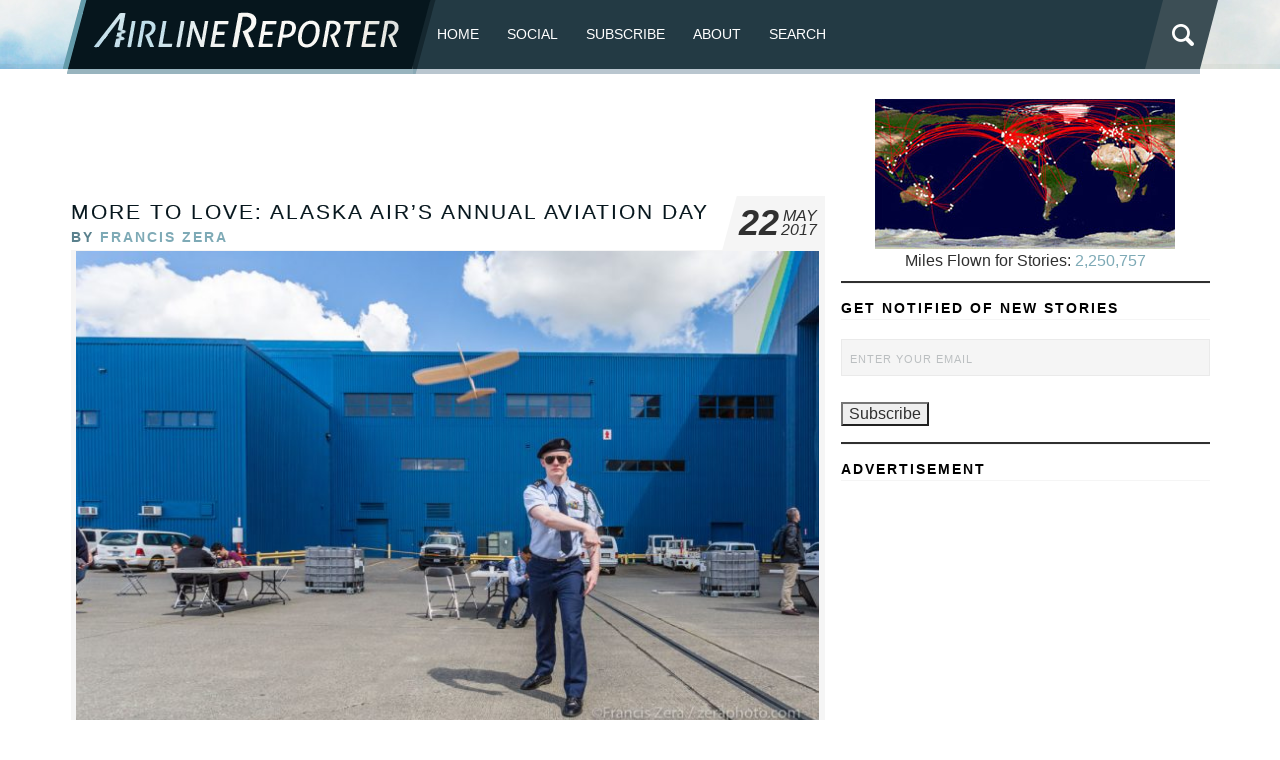

--- FILE ---
content_type: text/html; charset=UTF-8
request_url: https://www.airlinereporter.com/2017/05/more-to-love-alaska-airs-annual-aviation-day/
body_size: 21122
content:
<!doctype html>
<html lang="en-US" class="no-js">
	<head>

<!-- Google tag (gtag.js) -->
<script async src="https://www.googletagmanager.com/gtag/js?id=G-TSLCEV4CS2"></script>
		
		
<script>
  window.dataLayer = window.dataLayer || [];
  function gtag(){dataLayer.push(arguments);}
  gtag('js', new Date());

  gtag('config', 'G-TSLCEV4CS2');
</script>

		<meta charset="UTF-8">
		<title>  More To Love: Alaska Air&#8217;s Annual Aviation Day : AirlineReporter</title>

		<!-- line below was commented out and not sure why 11.18 -->
     <link href="https://www.airlinereporter.com/wp-content/themes/airline-reporter/img/favicon.ico" rel="shortcut icon">
        <link href="https://www.airlinereporter.com/wp-content/themes/airline-reporter/img/touch.png" rel="apple-touch-icon-precomposed">

		<meta http-equiv="X-UA-Compatible" content="IE=edge">
		<meta name="viewport" content="width=device-width, initial-scale=1.0">
		<meta name="description" content="A Place to Share Your Passion for Airlines. Home of the AvGeek!">
<link rel="stylesheet" type="text/css" href="https://www.airlinereporter.com/wp-content/themes/airline-reporter/css/foundation.min.css" />
<link rel="stylesheet" type="text/css" href="https://www.airlinereporter.com/wp-content/themes/airline-reporter/css/normalize.css" />
<link rel="stylesheet" type="text/css" href="https://www.airlinereporter.com/wp-content/themes/airline-reporter/style.css" />
		<meta name='robots' content='max-image-preview:large' />

            <script data-no-defer="1" data-ezscrex="false" data-cfasync="false" data-pagespeed-no-defer data-cookieconsent="ignore">
                var ctPublicFunctions = {"_ajax_nonce":"945cdb93a1","_rest_nonce":"d2e047f387","_ajax_url":"\/wp-admin\/admin-ajax.php","_rest_url":"https:\/\/www.airlinereporter.com\/wp-json\/","data__cookies_type":"none","data__ajax_type":"rest","data__bot_detector_enabled":"0","data__frontend_data_log_enabled":1,"cookiePrefix":"","wprocket_detected":false,"host_url":"www.airlinereporter.com","text__ee_click_to_select":"Click to select the whole data","text__ee_original_email":"The complete one is","text__ee_got_it":"Got it","text__ee_blocked":"Blocked","text__ee_cannot_connect":"Cannot connect","text__ee_cannot_decode":"Can not decode email. Unknown reason","text__ee_email_decoder":"CleanTalk email decoder","text__ee_wait_for_decoding":"The magic is on the way!","text__ee_decoding_process":"Please wait a few seconds while we decode the contact data."}
            </script>
        
            <script data-no-defer="1" data-ezscrex="false" data-cfasync="false" data-pagespeed-no-defer data-cookieconsent="ignore">
                var ctPublic = {"_ajax_nonce":"945cdb93a1","settings__forms__check_internal":"1","settings__forms__check_external":"1","settings__forms__force_protection":0,"settings__forms__search_test":"1","settings__forms__wc_add_to_cart":"0","settings__data__bot_detector_enabled":"0","settings__sfw__anti_crawler":0,"blog_home":"https:\/\/www.airlinereporter.com\/","pixel__setting":"3","pixel__enabled":true,"pixel__url":"https:\/\/moderate11-v4.cleantalk.org\/pixel\/b66251e531b9798d59eefe8a0e7ca373.gif","data__email_check_before_post":"1","data__email_check_exist_post":0,"data__cookies_type":"none","data__key_is_ok":true,"data__visible_fields_required":true,"wl_brandname":"Anti-Spam by CleanTalk","wl_brandname_short":"CleanTalk","ct_checkjs_key":"5dc716a203d2334fbc28d4cf651b1458cb60acdba0160b48437f1a8a91ab40b8","emailEncoderPassKey":"d9207214b1d905003dd45d39279a5224","bot_detector_forms_excluded":"W10=","advancedCacheExists":true,"varnishCacheExists":false,"wc_ajax_add_to_cart":false}
            </script>
        <link rel="alternate" type="application/rss+xml" title="AirlineReporter &raquo; Feed" href="https://www.airlinereporter.com/feed/" />
<link rel="alternate" type="application/rss+xml" title="AirlineReporter &raquo; Comments Feed" href="https://www.airlinereporter.com/comments/feed/" />
<link rel="alternate" type="application/rss+xml" title="AirlineReporter &raquo; More To Love: Alaska Air&#8217;s Annual Aviation Day Comments Feed" href="https://www.airlinereporter.com/2017/05/more-to-love-alaska-airs-annual-aviation-day/feed/" />
<link rel="alternate" title="oEmbed (JSON)" type="application/json+oembed" href="https://www.airlinereporter.com/wp-json/oembed/1.0/embed?url=https%3A%2F%2Fwww.airlinereporter.com%2F2017%2F05%2Fmore-to-love-alaska-airs-annual-aviation-day%2F" />
<link rel="alternate" title="oEmbed (XML)" type="text/xml+oembed" href="https://www.airlinereporter.com/wp-json/oembed/1.0/embed?url=https%3A%2F%2Fwww.airlinereporter.com%2F2017%2F05%2Fmore-to-love-alaska-airs-annual-aviation-day%2F&#038;format=xml" />
<style id='wp-img-auto-sizes-contain-inline-css' type='text/css'>
img:is([sizes=auto i],[sizes^="auto," i]){contain-intrinsic-size:3000px 1500px}
/*# sourceURL=wp-img-auto-sizes-contain-inline-css */
</style>
<style id='wp-emoji-styles-inline-css' type='text/css'>

	img.wp-smiley, img.emoji {
		display: inline !important;
		border: none !important;
		box-shadow: none !important;
		height: 1em !important;
		width: 1em !important;
		margin: 0 0.07em !important;
		vertical-align: -0.1em !important;
		background: none !important;
		padding: 0 !important;
	}
/*# sourceURL=wp-emoji-styles-inline-css */
</style>
<style id='wp-block-library-inline-css' type='text/css'>
:root{--wp-block-synced-color:#7a00df;--wp-block-synced-color--rgb:122,0,223;--wp-bound-block-color:var(--wp-block-synced-color);--wp-editor-canvas-background:#ddd;--wp-admin-theme-color:#007cba;--wp-admin-theme-color--rgb:0,124,186;--wp-admin-theme-color-darker-10:#006ba1;--wp-admin-theme-color-darker-10--rgb:0,107,160.5;--wp-admin-theme-color-darker-20:#005a87;--wp-admin-theme-color-darker-20--rgb:0,90,135;--wp-admin-border-width-focus:2px}@media (min-resolution:192dpi){:root{--wp-admin-border-width-focus:1.5px}}.wp-element-button{cursor:pointer}:root .has-very-light-gray-background-color{background-color:#eee}:root .has-very-dark-gray-background-color{background-color:#313131}:root .has-very-light-gray-color{color:#eee}:root .has-very-dark-gray-color{color:#313131}:root .has-vivid-green-cyan-to-vivid-cyan-blue-gradient-background{background:linear-gradient(135deg,#00d084,#0693e3)}:root .has-purple-crush-gradient-background{background:linear-gradient(135deg,#34e2e4,#4721fb 50%,#ab1dfe)}:root .has-hazy-dawn-gradient-background{background:linear-gradient(135deg,#faaca8,#dad0ec)}:root .has-subdued-olive-gradient-background{background:linear-gradient(135deg,#fafae1,#67a671)}:root .has-atomic-cream-gradient-background{background:linear-gradient(135deg,#fdd79a,#004a59)}:root .has-nightshade-gradient-background{background:linear-gradient(135deg,#330968,#31cdcf)}:root .has-midnight-gradient-background{background:linear-gradient(135deg,#020381,#2874fc)}:root{--wp--preset--font-size--normal:16px;--wp--preset--font-size--huge:42px}.has-regular-font-size{font-size:1em}.has-larger-font-size{font-size:2.625em}.has-normal-font-size{font-size:var(--wp--preset--font-size--normal)}.has-huge-font-size{font-size:var(--wp--preset--font-size--huge)}.has-text-align-center{text-align:center}.has-text-align-left{text-align:left}.has-text-align-right{text-align:right}.has-fit-text{white-space:nowrap!important}#end-resizable-editor-section{display:none}.aligncenter{clear:both}.items-justified-left{justify-content:flex-start}.items-justified-center{justify-content:center}.items-justified-right{justify-content:flex-end}.items-justified-space-between{justify-content:space-between}.screen-reader-text{border:0;clip-path:inset(50%);height:1px;margin:-1px;overflow:hidden;padding:0;position:absolute;width:1px;word-wrap:normal!important}.screen-reader-text:focus{background-color:#ddd;clip-path:none;color:#444;display:block;font-size:1em;height:auto;left:5px;line-height:normal;padding:15px 23px 14px;text-decoration:none;top:5px;width:auto;z-index:100000}html :where(.has-border-color){border-style:solid}html :where([style*=border-top-color]){border-top-style:solid}html :where([style*=border-right-color]){border-right-style:solid}html :where([style*=border-bottom-color]){border-bottom-style:solid}html :where([style*=border-left-color]){border-left-style:solid}html :where([style*=border-width]){border-style:solid}html :where([style*=border-top-width]){border-top-style:solid}html :where([style*=border-right-width]){border-right-style:solid}html :where([style*=border-bottom-width]){border-bottom-style:solid}html :where([style*=border-left-width]){border-left-style:solid}html :where(img[class*=wp-image-]){height:auto;max-width:100%}:where(figure){margin:0 0 1em}html :where(.is-position-sticky){--wp-admin--admin-bar--position-offset:var(--wp-admin--admin-bar--height,0px)}@media screen and (max-width:600px){html :where(.is-position-sticky){--wp-admin--admin-bar--position-offset:0px}}

/*# sourceURL=wp-block-library-inline-css */
</style><style id='wp-block-heading-inline-css' type='text/css'>
h1:where(.wp-block-heading).has-background,h2:where(.wp-block-heading).has-background,h3:where(.wp-block-heading).has-background,h4:where(.wp-block-heading).has-background,h5:where(.wp-block-heading).has-background,h6:where(.wp-block-heading).has-background{padding:1.25em 2.375em}h1.has-text-align-left[style*=writing-mode]:where([style*=vertical-lr]),h1.has-text-align-right[style*=writing-mode]:where([style*=vertical-rl]),h2.has-text-align-left[style*=writing-mode]:where([style*=vertical-lr]),h2.has-text-align-right[style*=writing-mode]:where([style*=vertical-rl]),h3.has-text-align-left[style*=writing-mode]:where([style*=vertical-lr]),h3.has-text-align-right[style*=writing-mode]:where([style*=vertical-rl]),h4.has-text-align-left[style*=writing-mode]:where([style*=vertical-lr]),h4.has-text-align-right[style*=writing-mode]:where([style*=vertical-rl]),h5.has-text-align-left[style*=writing-mode]:where([style*=vertical-lr]),h5.has-text-align-right[style*=writing-mode]:where([style*=vertical-rl]),h6.has-text-align-left[style*=writing-mode]:where([style*=vertical-lr]),h6.has-text-align-right[style*=writing-mode]:where([style*=vertical-rl]){rotate:180deg}
/*# sourceURL=https://www.airlinereporter.com/wp-includes/blocks/heading/style.min.css */
</style>
<style id='wp-block-latest-comments-inline-css' type='text/css'>
ol.wp-block-latest-comments{box-sizing:border-box;margin-left:0}:where(.wp-block-latest-comments:not([style*=line-height] .wp-block-latest-comments__comment)){line-height:1.1}:where(.wp-block-latest-comments:not([style*=line-height] .wp-block-latest-comments__comment-excerpt p)){line-height:1.8}.has-dates :where(.wp-block-latest-comments:not([style*=line-height])),.has-excerpts :where(.wp-block-latest-comments:not([style*=line-height])){line-height:1.5}.wp-block-latest-comments .wp-block-latest-comments{padding-left:0}.wp-block-latest-comments__comment{list-style:none;margin-bottom:1em}.has-avatars .wp-block-latest-comments__comment{list-style:none;min-height:2.25em}.has-avatars .wp-block-latest-comments__comment .wp-block-latest-comments__comment-excerpt,.has-avatars .wp-block-latest-comments__comment .wp-block-latest-comments__comment-meta{margin-left:3.25em}.wp-block-latest-comments__comment-excerpt p{font-size:.875em;margin:.36em 0 1.4em}.wp-block-latest-comments__comment-date{display:block;font-size:.75em}.wp-block-latest-comments .avatar,.wp-block-latest-comments__comment-avatar{border-radius:1.5em;display:block;float:left;height:2.5em;margin-right:.75em;width:2.5em}.wp-block-latest-comments[class*=-font-size] a,.wp-block-latest-comments[style*=font-size] a{font-size:inherit}
/*# sourceURL=https://www.airlinereporter.com/wp-includes/blocks/latest-comments/style.min.css */
</style>
<style id='wp-block-tag-cloud-inline-css' type='text/css'>
.wp-block-tag-cloud{box-sizing:border-box}.wp-block-tag-cloud.aligncenter{justify-content:center;text-align:center}.wp-block-tag-cloud a{display:inline-block;margin-right:5px}.wp-block-tag-cloud span{display:inline-block;margin-left:5px;text-decoration:none}:root :where(.wp-block-tag-cloud.is-style-outline){display:flex;flex-wrap:wrap;gap:1ch}:root :where(.wp-block-tag-cloud.is-style-outline a){border:1px solid;font-size:unset!important;margin-right:0;padding:1ch 2ch;text-decoration:none!important}
/*# sourceURL=https://www.airlinereporter.com/wp-includes/blocks/tag-cloud/style.min.css */
</style>
<style id='wp-block-columns-inline-css' type='text/css'>
.wp-block-columns{box-sizing:border-box;display:flex;flex-wrap:wrap!important}@media (min-width:782px){.wp-block-columns{flex-wrap:nowrap!important}}.wp-block-columns{align-items:normal!important}.wp-block-columns.are-vertically-aligned-top{align-items:flex-start}.wp-block-columns.are-vertically-aligned-center{align-items:center}.wp-block-columns.are-vertically-aligned-bottom{align-items:flex-end}@media (max-width:781px){.wp-block-columns:not(.is-not-stacked-on-mobile)>.wp-block-column{flex-basis:100%!important}}@media (min-width:782px){.wp-block-columns:not(.is-not-stacked-on-mobile)>.wp-block-column{flex-basis:0;flex-grow:1}.wp-block-columns:not(.is-not-stacked-on-mobile)>.wp-block-column[style*=flex-basis]{flex-grow:0}}.wp-block-columns.is-not-stacked-on-mobile{flex-wrap:nowrap!important}.wp-block-columns.is-not-stacked-on-mobile>.wp-block-column{flex-basis:0;flex-grow:1}.wp-block-columns.is-not-stacked-on-mobile>.wp-block-column[style*=flex-basis]{flex-grow:0}:where(.wp-block-columns){margin-bottom:1.75em}:where(.wp-block-columns.has-background){padding:1.25em 2.375em}.wp-block-column{flex-grow:1;min-width:0;overflow-wrap:break-word;word-break:break-word}.wp-block-column.is-vertically-aligned-top{align-self:flex-start}.wp-block-column.is-vertically-aligned-center{align-self:center}.wp-block-column.is-vertically-aligned-bottom{align-self:flex-end}.wp-block-column.is-vertically-aligned-stretch{align-self:stretch}.wp-block-column.is-vertically-aligned-bottom,.wp-block-column.is-vertically-aligned-center,.wp-block-column.is-vertically-aligned-top{width:100%}
/*# sourceURL=https://www.airlinereporter.com/wp-includes/blocks/columns/style.min.css */
</style>
<style id='wp-block-group-inline-css' type='text/css'>
.wp-block-group{box-sizing:border-box}:where(.wp-block-group.wp-block-group-is-layout-constrained){position:relative}
/*# sourceURL=https://www.airlinereporter.com/wp-includes/blocks/group/style.min.css */
</style>
<style id='wp-block-paragraph-inline-css' type='text/css'>
.is-small-text{font-size:.875em}.is-regular-text{font-size:1em}.is-large-text{font-size:2.25em}.is-larger-text{font-size:3em}.has-drop-cap:not(:focus):first-letter{float:left;font-size:8.4em;font-style:normal;font-weight:100;line-height:.68;margin:.05em .1em 0 0;text-transform:uppercase}body.rtl .has-drop-cap:not(:focus):first-letter{float:none;margin-left:.1em}p.has-drop-cap.has-background{overflow:hidden}:root :where(p.has-background){padding:1.25em 2.375em}:where(p.has-text-color:not(.has-link-color)) a{color:inherit}p.has-text-align-left[style*="writing-mode:vertical-lr"],p.has-text-align-right[style*="writing-mode:vertical-rl"]{rotate:180deg}
/*# sourceURL=https://www.airlinereporter.com/wp-includes/blocks/paragraph/style.min.css */
</style>
<style id='wp-block-separator-inline-css' type='text/css'>
@charset "UTF-8";.wp-block-separator{border:none;border-top:2px solid}:root :where(.wp-block-separator.is-style-dots){height:auto;line-height:1;text-align:center}:root :where(.wp-block-separator.is-style-dots):before{color:currentColor;content:"···";font-family:serif;font-size:1.5em;letter-spacing:2em;padding-left:2em}.wp-block-separator.is-style-dots{background:none!important;border:none!important}
/*# sourceURL=https://www.airlinereporter.com/wp-includes/blocks/separator/style.min.css */
</style>
<style id='global-styles-inline-css' type='text/css'>
:root{--wp--preset--aspect-ratio--square: 1;--wp--preset--aspect-ratio--4-3: 4/3;--wp--preset--aspect-ratio--3-4: 3/4;--wp--preset--aspect-ratio--3-2: 3/2;--wp--preset--aspect-ratio--2-3: 2/3;--wp--preset--aspect-ratio--16-9: 16/9;--wp--preset--aspect-ratio--9-16: 9/16;--wp--preset--color--black: #000000;--wp--preset--color--cyan-bluish-gray: #abb8c3;--wp--preset--color--white: #ffffff;--wp--preset--color--pale-pink: #f78da7;--wp--preset--color--vivid-red: #cf2e2e;--wp--preset--color--luminous-vivid-orange: #ff6900;--wp--preset--color--luminous-vivid-amber: #fcb900;--wp--preset--color--light-green-cyan: #7bdcb5;--wp--preset--color--vivid-green-cyan: #00d084;--wp--preset--color--pale-cyan-blue: #8ed1fc;--wp--preset--color--vivid-cyan-blue: #0693e3;--wp--preset--color--vivid-purple: #9b51e0;--wp--preset--gradient--vivid-cyan-blue-to-vivid-purple: linear-gradient(135deg,rgb(6,147,227) 0%,rgb(155,81,224) 100%);--wp--preset--gradient--light-green-cyan-to-vivid-green-cyan: linear-gradient(135deg,rgb(122,220,180) 0%,rgb(0,208,130) 100%);--wp--preset--gradient--luminous-vivid-amber-to-luminous-vivid-orange: linear-gradient(135deg,rgb(252,185,0) 0%,rgb(255,105,0) 100%);--wp--preset--gradient--luminous-vivid-orange-to-vivid-red: linear-gradient(135deg,rgb(255,105,0) 0%,rgb(207,46,46) 100%);--wp--preset--gradient--very-light-gray-to-cyan-bluish-gray: linear-gradient(135deg,rgb(238,238,238) 0%,rgb(169,184,195) 100%);--wp--preset--gradient--cool-to-warm-spectrum: linear-gradient(135deg,rgb(74,234,220) 0%,rgb(151,120,209) 20%,rgb(207,42,186) 40%,rgb(238,44,130) 60%,rgb(251,105,98) 80%,rgb(254,248,76) 100%);--wp--preset--gradient--blush-light-purple: linear-gradient(135deg,rgb(255,206,236) 0%,rgb(152,150,240) 100%);--wp--preset--gradient--blush-bordeaux: linear-gradient(135deg,rgb(254,205,165) 0%,rgb(254,45,45) 50%,rgb(107,0,62) 100%);--wp--preset--gradient--luminous-dusk: linear-gradient(135deg,rgb(255,203,112) 0%,rgb(199,81,192) 50%,rgb(65,88,208) 100%);--wp--preset--gradient--pale-ocean: linear-gradient(135deg,rgb(255,245,203) 0%,rgb(182,227,212) 50%,rgb(51,167,181) 100%);--wp--preset--gradient--electric-grass: linear-gradient(135deg,rgb(202,248,128) 0%,rgb(113,206,126) 100%);--wp--preset--gradient--midnight: linear-gradient(135deg,rgb(2,3,129) 0%,rgb(40,116,252) 100%);--wp--preset--font-size--small: 13px;--wp--preset--font-size--medium: 20px;--wp--preset--font-size--large: 36px;--wp--preset--font-size--x-large: 42px;--wp--preset--spacing--20: 0.44rem;--wp--preset--spacing--30: 0.67rem;--wp--preset--spacing--40: 1rem;--wp--preset--spacing--50: 1.5rem;--wp--preset--spacing--60: 2.25rem;--wp--preset--spacing--70: 3.38rem;--wp--preset--spacing--80: 5.06rem;--wp--preset--shadow--natural: 6px 6px 9px rgba(0, 0, 0, 0.2);--wp--preset--shadow--deep: 12px 12px 50px rgba(0, 0, 0, 0.4);--wp--preset--shadow--sharp: 6px 6px 0px rgba(0, 0, 0, 0.2);--wp--preset--shadow--outlined: 6px 6px 0px -3px rgb(255, 255, 255), 6px 6px rgb(0, 0, 0);--wp--preset--shadow--crisp: 6px 6px 0px rgb(0, 0, 0);}:where(.is-layout-flex){gap: 0.5em;}:where(.is-layout-grid){gap: 0.5em;}body .is-layout-flex{display: flex;}.is-layout-flex{flex-wrap: wrap;align-items: center;}.is-layout-flex > :is(*, div){margin: 0;}body .is-layout-grid{display: grid;}.is-layout-grid > :is(*, div){margin: 0;}:where(.wp-block-columns.is-layout-flex){gap: 2em;}:where(.wp-block-columns.is-layout-grid){gap: 2em;}:where(.wp-block-post-template.is-layout-flex){gap: 1.25em;}:where(.wp-block-post-template.is-layout-grid){gap: 1.25em;}.has-black-color{color: var(--wp--preset--color--black) !important;}.has-cyan-bluish-gray-color{color: var(--wp--preset--color--cyan-bluish-gray) !important;}.has-white-color{color: var(--wp--preset--color--white) !important;}.has-pale-pink-color{color: var(--wp--preset--color--pale-pink) !important;}.has-vivid-red-color{color: var(--wp--preset--color--vivid-red) !important;}.has-luminous-vivid-orange-color{color: var(--wp--preset--color--luminous-vivid-orange) !important;}.has-luminous-vivid-amber-color{color: var(--wp--preset--color--luminous-vivid-amber) !important;}.has-light-green-cyan-color{color: var(--wp--preset--color--light-green-cyan) !important;}.has-vivid-green-cyan-color{color: var(--wp--preset--color--vivid-green-cyan) !important;}.has-pale-cyan-blue-color{color: var(--wp--preset--color--pale-cyan-blue) !important;}.has-vivid-cyan-blue-color{color: var(--wp--preset--color--vivid-cyan-blue) !important;}.has-vivid-purple-color{color: var(--wp--preset--color--vivid-purple) !important;}.has-black-background-color{background-color: var(--wp--preset--color--black) !important;}.has-cyan-bluish-gray-background-color{background-color: var(--wp--preset--color--cyan-bluish-gray) !important;}.has-white-background-color{background-color: var(--wp--preset--color--white) !important;}.has-pale-pink-background-color{background-color: var(--wp--preset--color--pale-pink) !important;}.has-vivid-red-background-color{background-color: var(--wp--preset--color--vivid-red) !important;}.has-luminous-vivid-orange-background-color{background-color: var(--wp--preset--color--luminous-vivid-orange) !important;}.has-luminous-vivid-amber-background-color{background-color: var(--wp--preset--color--luminous-vivid-amber) !important;}.has-light-green-cyan-background-color{background-color: var(--wp--preset--color--light-green-cyan) !important;}.has-vivid-green-cyan-background-color{background-color: var(--wp--preset--color--vivid-green-cyan) !important;}.has-pale-cyan-blue-background-color{background-color: var(--wp--preset--color--pale-cyan-blue) !important;}.has-vivid-cyan-blue-background-color{background-color: var(--wp--preset--color--vivid-cyan-blue) !important;}.has-vivid-purple-background-color{background-color: var(--wp--preset--color--vivid-purple) !important;}.has-black-border-color{border-color: var(--wp--preset--color--black) !important;}.has-cyan-bluish-gray-border-color{border-color: var(--wp--preset--color--cyan-bluish-gray) !important;}.has-white-border-color{border-color: var(--wp--preset--color--white) !important;}.has-pale-pink-border-color{border-color: var(--wp--preset--color--pale-pink) !important;}.has-vivid-red-border-color{border-color: var(--wp--preset--color--vivid-red) !important;}.has-luminous-vivid-orange-border-color{border-color: var(--wp--preset--color--luminous-vivid-orange) !important;}.has-luminous-vivid-amber-border-color{border-color: var(--wp--preset--color--luminous-vivid-amber) !important;}.has-light-green-cyan-border-color{border-color: var(--wp--preset--color--light-green-cyan) !important;}.has-vivid-green-cyan-border-color{border-color: var(--wp--preset--color--vivid-green-cyan) !important;}.has-pale-cyan-blue-border-color{border-color: var(--wp--preset--color--pale-cyan-blue) !important;}.has-vivid-cyan-blue-border-color{border-color: var(--wp--preset--color--vivid-cyan-blue) !important;}.has-vivid-purple-border-color{border-color: var(--wp--preset--color--vivid-purple) !important;}.has-vivid-cyan-blue-to-vivid-purple-gradient-background{background: var(--wp--preset--gradient--vivid-cyan-blue-to-vivid-purple) !important;}.has-light-green-cyan-to-vivid-green-cyan-gradient-background{background: var(--wp--preset--gradient--light-green-cyan-to-vivid-green-cyan) !important;}.has-luminous-vivid-amber-to-luminous-vivid-orange-gradient-background{background: var(--wp--preset--gradient--luminous-vivid-amber-to-luminous-vivid-orange) !important;}.has-luminous-vivid-orange-to-vivid-red-gradient-background{background: var(--wp--preset--gradient--luminous-vivid-orange-to-vivid-red) !important;}.has-very-light-gray-to-cyan-bluish-gray-gradient-background{background: var(--wp--preset--gradient--very-light-gray-to-cyan-bluish-gray) !important;}.has-cool-to-warm-spectrum-gradient-background{background: var(--wp--preset--gradient--cool-to-warm-spectrum) !important;}.has-blush-light-purple-gradient-background{background: var(--wp--preset--gradient--blush-light-purple) !important;}.has-blush-bordeaux-gradient-background{background: var(--wp--preset--gradient--blush-bordeaux) !important;}.has-luminous-dusk-gradient-background{background: var(--wp--preset--gradient--luminous-dusk) !important;}.has-pale-ocean-gradient-background{background: var(--wp--preset--gradient--pale-ocean) !important;}.has-electric-grass-gradient-background{background: var(--wp--preset--gradient--electric-grass) !important;}.has-midnight-gradient-background{background: var(--wp--preset--gradient--midnight) !important;}.has-small-font-size{font-size: var(--wp--preset--font-size--small) !important;}.has-medium-font-size{font-size: var(--wp--preset--font-size--medium) !important;}.has-large-font-size{font-size: var(--wp--preset--font-size--large) !important;}.has-x-large-font-size{font-size: var(--wp--preset--font-size--x-large) !important;}
:where(.wp-block-columns.is-layout-flex){gap: 2em;}:where(.wp-block-columns.is-layout-grid){gap: 2em;}
/*# sourceURL=global-styles-inline-css */
</style>
<style id='core-block-supports-inline-css' type='text/css'>
.wp-container-core-columns-is-layout-9d6595d7{flex-wrap:nowrap;}
/*# sourceURL=core-block-supports-inline-css */
</style>

<style id='classic-theme-styles-inline-css' type='text/css'>
/*! This file is auto-generated */
.wp-block-button__link{color:#fff;background-color:#32373c;border-radius:9999px;box-shadow:none;text-decoration:none;padding:calc(.667em + 2px) calc(1.333em + 2px);font-size:1.125em}.wp-block-file__button{background:#32373c;color:#fff;text-decoration:none}
/*# sourceURL=/wp-includes/css/classic-themes.min.css */
</style>
<link rel='stylesheet' id='cleantalk-public-css-css' href='https://www.airlinereporter.com/wp-content/plugins/cleantalk-spam-protect/css/cleantalk-public.min.css?ver=6.70.1_1766157743' type='text/css' media='all' />
<link rel='stylesheet' id='cleantalk-email-decoder-css-css' href='https://www.airlinereporter.com/wp-content/plugins/cleantalk-spam-protect/css/cleantalk-email-decoder.min.css?ver=6.70.1_1766157743' type='text/css' media='all' />
<link rel='stylesheet' id='email-subscribers-css' href='https://www.airlinereporter.com/wp-content/plugins/email-subscribers-premium/lite/public/css/email-subscribers-public.css?ver=5.9.5' type='text/css' media='all' />
<link rel='stylesheet' id='es_starter_main_css-css' href='https://www.airlinereporter.com/wp-content/plugins/email-subscribers-premium/starter/assets/css/starter-main.css?ver=5.9.5' type='text/css' media='all' />
<link rel='stylesheet' id='es_pro_main_css-css' href='https://www.airlinereporter.com/wp-content/plugins/email-subscribers-premium/pro/assets/css/pro-main.css?ver=5.9.5' type='text/css' media='all' />
<script type="text/javascript" src="https://www.airlinereporter.com/wp-content/plugins/cleantalk-spam-protect/js/apbct-public-bundle_full-protection_gathering.min.js?ver=6.70.1_1766157743" id="apbct-public-bundle_full-protection_gathering.min-js-js"></script>
<script type="text/javascript" src="https://www.airlinereporter.com/wp-includes/js/jquery/jquery.min.js?ver=3.7.1" id="jquery-core-js"></script>
<script type="text/javascript" src="https://www.airlinereporter.com/wp-includes/js/jquery/jquery-migrate.min.js?ver=3.4.1" id="jquery-migrate-js"></script>
<link rel="https://api.w.org/" href="https://www.airlinereporter.com/wp-json/" /><link rel="alternate" title="JSON" type="application/json" href="https://www.airlinereporter.com/wp-json/wp/v2/posts/48273" /><link rel="EditURI" type="application/rsd+xml" title="RSD" href="https://www.airlinereporter.com/xmlrpc.php?rsd" />

<link rel="canonical" href="https://www.airlinereporter.com/2017/05/more-to-love-alaska-airs-annual-aviation-day/" />
<link rel='shortlink' href='https://www.airlinereporter.com/?p=48273' />

	</head>
	<body class="wp-singular post-template-default single single-post postid-48273 single-format-standard wp-theme-airline-reporter">

<div id="top"></div>
<div class="row">
<header class="topbar">
  <div class="logo"><a href="https://www.airlinereporter.com/" title="AirlineReporter" rel="home"></a></div>
  <a class="menu-link" href="#menu">≡</a>

<nav class="main-nav">
	 
	
    <div class="top">	
<div class="menu-menu-1-container"><ul class="left"><li id="menu-item-50534" class="menu-item menu-item-type-custom menu-item-object-custom menu-item-home menu-item-50534"><a href="https://www.airlinereporter.com/">Home</a></li>
<li id="menu-item-57241" class="menu-item menu-item-type-post_type menu-item-object-page menu-item-has-children menu-item-57241"><a href="https://www.airlinereporter.com/social/">Social</a>
<ul class="sub-menu">
	<li id="menu-item-57238" class="menu-item menu-item-type-custom menu-item-object-custom menu-item-57238"><a href="https://www.twitter.com/airlinereporter">X (Twitter)</a></li>
	<li id="menu-item-61641" class="menu-item menu-item-type-custom menu-item-object-custom menu-item-61641"><a href="https://avgeek.social/@AirlineReporter">Mastodon</a></li>
	<li id="menu-item-57242" class="menu-item menu-item-type-custom menu-item-object-custom menu-item-57242"><a href="https://www.facebook.com/airlinereporter">Facebook</a></li>
	<li id="menu-item-57243" class="menu-item menu-item-type-custom menu-item-object-custom menu-item-57243"><a href="https://instagram.com/airlinereporter/">Instagram</a></li>
	<li id="menu-item-63401" class="menu-item menu-item-type-custom menu-item-object-custom menu-item-63401"><a href="https://bsky.app/profile/airlinereporter.com">BlueSky</a></li>
	<li id="menu-item-57244" class="menu-item menu-item-type-custom menu-item-object-custom menu-item-57244"><a href="http://www.youtube.com/airlinereporte">YouTube</a></li>
	<li id="menu-item-57245" class="menu-item menu-item-type-custom menu-item-object-custom menu-item-57245"><a href="http://www.flickr.com/photos/airlinereporter/sets">Flickr</a></li>
</ul>
</li>
<li id="menu-item-57248" class="menu-item menu-item-type-custom menu-item-object-custom menu-item-57248"><a href="https://www.airlinereporter.com/subscribe/">Subscribe</a></li>
<li id="menu-item-57247" class="menu-item menu-item-type-custom menu-item-object-custom menu-item-has-children menu-item-57247"><a href="https://www.airlinereporter.com/about-2/">About</a>
<ul class="sub-menu">
	<li id="menu-item-61654" class="menu-item menu-item-type-post_type menu-item-object-page menu-item-61654"><a href="https://www.airlinereporter.com/about-2/">About</a></li>
	<li id="menu-item-57246" class="menu-item menu-item-type-custom menu-item-object-custom menu-item-57246"><a href="https://www.airlinereporter.com/contact-me/">Contact</a></li>
</ul>
</li>
<li id="menu-item-60758" class="menu-item menu-item-type-post_type menu-item-object-page menu-item-60758"><a href="https://www.airlinereporter.com/search/">Search</a></li>
</ul></div>
	
		

        
			<div id="sb-search" class="sb-search"> 
<form role="search" method="get" class="search-form" actin="https://www.airlinereporter.com/">	
          <input class="sb-search-input" placeholder="Search..." type="search" value="" name="s" id="search"> 
           <button class="sb-search-submit" type="submit">Search</button> 
          <span class="sb-icon-search"></span> 
        </form> 
</div>

		
	
		
		
		
		
		
</div>
</nav> 
</header>
	</div>
<div class="row main">
 <div class="large-8 columns">
	 
	 
<center><script async src="https://pagead2.googlesyndication.com/pagead/js/adsbygoogle.js"></script>
	
	
<!-- GOOGLE AD AR Top -->

<ins class="adsbygoogle"
     style="display:inline-block;width:728px;height:90px"
     data-ad-client="ca-pub-2675363194522947"
     data-ad-slot="4937725973"></ins>
<script>
     (adsbygoogle = window.adsbygoogle || []).push({});
</script>

</center>
	 
	 
	
		<!-- article -->
		<article id="post-48273" class="post-48273 post type-post status-publish format-standard has-post-thumbnail hentry category-uncategorized tag-alaska-airlines tag-aviation-day tag-sea tag-seattle-tacoma-international-airport">
<header>
        <div class="headerwrap">
          <div class="title">
            <h1><a href="https://www.airlinereporter.com/2017/05/more-to-love-alaska-airs-annual-aviation-day/" title="More To Love: Alaska Air&#8217;s Annual Aviation Day">More To Love: Alaska Air&#8217;s Annual Aviation Day</a></h1>
            <h2>By <a href="https://www.airlinereporter.com/author/francis/" title="Posts by Francis Zera" rel="author">Francis Zera</a></h2>
          </div>
          <div class="time">
            <time datetime="2014-04-24"><span class="day">22</span>
              <span class="month-year"><span class="month">May</span><span class="year">2017</span></span>
            </time>
          </div>
        </div>
      </header>

			<div id="attachment_48288" style="width: 764px" class="wp-caption aligncenter"><img fetchpriority="high" decoding="async" aria-describedby="caption-attachment-48288" class="wp-image-48288 size-medium" src="https://www.airlinereporter.com/wp-content/uploads/2017/05/fpz_20170506_9978_AR-754x502.jpg" alt="A ROTC cadet launches a balsa-wood airplane." width="754" height="502" srcset="https://www.airlinereporter.com/wp-content/uploads/2017/05/fpz_20170506_9978_AR-754x502.jpg 754w, https://www.airlinereporter.com/wp-content/uploads/2017/05/fpz_20170506_9978_AR-250x167.jpg 250w, https://www.airlinereporter.com/wp-content/uploads/2017/05/fpz_20170506_9978_AR-768x512.jpg 768w, https://www.airlinereporter.com/wp-content/uploads/2017/05/fpz_20170506_9978_AR.jpg 1280w" sizes="(max-width: 754px) 100vw, 754px" /><p id="caption-attachment-48288" class="wp-caption-text">ROTC cadet launching a balsa-wood airplane</p></div>
<p>Roughly 1,200 high school and college students from across Washington state descended on Alaska Airlines&#8217; maintenance facilities at Seattle-Tacoma International Airport recently to get a behind-the-scenes look at the aviation industry. More than 350 Alaska Airlines employees volunteered their time and expertise for the day.</p>
<div id="attachment_48274" style="width: 764px" class="wp-caption aligncenter"><img decoding="async" aria-describedby="caption-attachment-48274" class="wp-image-48274 size-medium" src="https://www.airlinereporter.com/wp-content/uploads/2017/05/fpz_20170506_2857_AR-754x502.jpg" alt="An attendee checks out King County's search &amp; rescue UH-1H helicopter." width="754" height="502" srcset="https://www.airlinereporter.com/wp-content/uploads/2017/05/fpz_20170506_2857_AR-754x502.jpg 754w, https://www.airlinereporter.com/wp-content/uploads/2017/05/fpz_20170506_2857_AR-250x167.jpg 250w, https://www.airlinereporter.com/wp-content/uploads/2017/05/fpz_20170506_2857_AR-768x512.jpg 768w, https://www.airlinereporter.com/wp-content/uploads/2017/05/fpz_20170506_2857_AR.jpg 1280w" sizes="(max-width: 754px) 100vw, 754px" /><p id="caption-attachment-48274" class="wp-caption-text">An attendee checks out King County&#8217;s search &amp; rescue UH-1H helicopter</p></div>
<p>The Navy brought an EA-18G Growler over from Naval Air Station Whidbey, local, state, and federal law enforcement agencies brought vehicles and staff to answer questions about careers, and more than a dozen general aviation aircraft filled a hangar for students to see, and some were available for them to learn how to pre-flight, including a Piper J-3 Cub and a Cessna Caravan.</p>
<p><span id="more-48273"></span></p>
<div id="attachment_48279" style="width: 764px" class="wp-caption aligncenter"><img decoding="async" aria-describedby="caption-attachment-48279" class="size-medium wp-image-48279" src="https://www.airlinereporter.com/wp-content/uploads/2017/05/fpz_20170506_2902_AR-754x502.jpg" alt="A student demonstrates the pulling power of his robotic team's entry." width="754" height="502" srcset="https://www.airlinereporter.com/wp-content/uploads/2017/05/fpz_20170506_2902_AR-754x502.jpg 754w, https://www.airlinereporter.com/wp-content/uploads/2017/05/fpz_20170506_2902_AR-250x167.jpg 250w, https://www.airlinereporter.com/wp-content/uploads/2017/05/fpz_20170506_2902_AR-768x512.jpg 768w, https://www.airlinereporter.com/wp-content/uploads/2017/05/fpz_20170506_2902_AR.jpg 1280w" sizes="(max-width: 754px) 100vw, 754px" /><p id="caption-attachment-48279" class="wp-caption-text">A student demonstrates the pulling power of his robotic team&#8217;s entry</p></div>
<p>High school robotics teams brought their annual projects to the event; the robots threw and caught balls, navigated courses, and towed students around the hangar.</p>
<div id="attachment_48283" style="width: 764px" class="wp-caption aligncenter"><img loading="lazy" decoding="async" aria-describedby="caption-attachment-48283" class="size-medium wp-image-48283" src="https://www.airlinereporter.com/wp-content/uploads/2017/05/fpz_20170506_9864_AR-754x502.jpg" alt="A good time was had by all." width="754" height="502" srcset="https://www.airlinereporter.com/wp-content/uploads/2017/05/fpz_20170506_9864_AR-754x502.jpg 754w, https://www.airlinereporter.com/wp-content/uploads/2017/05/fpz_20170506_9864_AR-250x167.jpg 250w, https://www.airlinereporter.com/wp-content/uploads/2017/05/fpz_20170506_9864_AR-768x512.jpg 768w, https://www.airlinereporter.com/wp-content/uploads/2017/05/fpz_20170506_9864_AR.jpg 1280w" sizes="auto, (max-width: 754px) 100vw, 754px" /><p id="caption-attachment-48283" class="wp-caption-text">A good time was had by all</p></div>
<p>A seeming forest of balsa wood was sacrificed in the name of aerodynamic experiments &#8211; the air in the hangar was filled with little wooden gliders.</p>

		<style type="text/css">
			#gallery-1 {
				margin: auto;
			}
			#gallery-1 .gallery-item {
				float: left;
				margin-top: 10px;
				text-align: center;
				width: 33%;
			}
			#gallery-1 img {
				border: 2px solid #cfcfcf;
			}
			#gallery-1 .gallery-caption {
				margin-left: 0;
			}
			/* see gallery_shortcode() in wp-includes/media.php */
		</style>
		<div id='gallery-1' class='gallery galleryid-48273 gallery-columns-3 gallery-size-thumbnail'><dl class='gallery-item'>
			<dt class='gallery-icon landscape'>
				<a href='https://www.airlinereporter.com/2017/05/more-to-love-alaska-airs-annual-aviation-day/fpz_20170506_9923_ar/'><img loading="lazy" decoding="async" width="250" height="167" src="https://www.airlinereporter.com/wp-content/uploads/2017/05/fpz_20170506_9923_AR-250x167.jpg" class="attachment-thumbnail size-thumbnail" alt="" srcset="https://www.airlinereporter.com/wp-content/uploads/2017/05/fpz_20170506_9923_AR-250x167.jpg 250w, https://www.airlinereporter.com/wp-content/uploads/2017/05/fpz_20170506_9923_AR-754x502.jpg 754w, https://www.airlinereporter.com/wp-content/uploads/2017/05/fpz_20170506_9923_AR-768x512.jpg 768w, https://www.airlinereporter.com/wp-content/uploads/2017/05/fpz_20170506_9923_AR.jpg 1280w" sizes="auto, (max-width: 250px) 100vw, 250px" /></a>
			</dt></dl><dl class='gallery-item'>
			<dt class='gallery-icon landscape'>
				<a href='https://www.airlinereporter.com/2017/05/more-to-love-alaska-airs-annual-aviation-day/fpz_20170506_9951_ar/'><img loading="lazy" decoding="async" width="250" height="167" src="https://www.airlinereporter.com/wp-content/uploads/2017/05/fpz_20170506_9951_AR-250x167.jpg" class="attachment-thumbnail size-thumbnail" alt="" aria-describedby="gallery-1-48287" srcset="https://www.airlinereporter.com/wp-content/uploads/2017/05/fpz_20170506_9951_AR-250x167.jpg 250w, https://www.airlinereporter.com/wp-content/uploads/2017/05/fpz_20170506_9951_AR-754x502.jpg 754w, https://www.airlinereporter.com/wp-content/uploads/2017/05/fpz_20170506_9951_AR-768x512.jpg 768w, https://www.airlinereporter.com/wp-content/uploads/2017/05/fpz_20170506_9951_AR.jpg 1280w" sizes="auto, (max-width: 250px) 100vw, 250px" /></a>
			</dt>
				<dd class='wp-caption-text gallery-caption' id='gallery-1-48287'>
				Attendees had access to a wide array of learning opportunities, including general aviation, flight safety, and flying Alaska&#8217;s 737 simulators.
				</dd></dl><dl class='gallery-item'>
			<dt class='gallery-icon landscape'>
				<a href='https://www.airlinereporter.com/2017/05/more-to-love-alaska-airs-annual-aviation-day/fpz_20170506_9986_ar/'><img loading="lazy" decoding="async" width="250" height="167" src="https://www.airlinereporter.com/wp-content/uploads/2017/05/fpz_20170506_9986_AR-250x167.jpg" class="attachment-thumbnail size-thumbnail" alt="" srcset="https://www.airlinereporter.com/wp-content/uploads/2017/05/fpz_20170506_9986_AR-250x167.jpg 250w, https://www.airlinereporter.com/wp-content/uploads/2017/05/fpz_20170506_9986_AR-754x502.jpg 754w, https://www.airlinereporter.com/wp-content/uploads/2017/05/fpz_20170506_9986_AR-768x512.jpg 768w, https://www.airlinereporter.com/wp-content/uploads/2017/05/fpz_20170506_9986_AR.jpg 1280w" sizes="auto, (max-width: 250px) 100vw, 250px" /></a>
			</dt></dl><br style="clear: both" />
		</div>

<p>The airline even opened up its 737 simulators to the students, allowing them to try their hand at landing on one of the runways at Sea-Tac Airport. The event was very well organized, so much so that I didn&#8217;t dare try to sneak into the line and get some simulator time for myself.</p>
<div id="attachment_48278" style="width: 764px" class="wp-caption aligncenter"><img loading="lazy" decoding="async" aria-describedby="caption-attachment-48278" class="size-medium wp-image-48278" src="https://www.airlinereporter.com/wp-content/uploads/2017/05/fpz_20170506_2888_AR-754x754.jpg" alt="The event is held at Alaska's maintenance hangar at Seatac Airport - the views are fantastic." width="754" height="754" srcset="https://www.airlinereporter.com/wp-content/uploads/2017/05/fpz_20170506_2888_AR-754x753.jpg 754w, https://www.airlinereporter.com/wp-content/uploads/2017/05/fpz_20170506_2888_AR-250x250.jpg 250w, https://www.airlinereporter.com/wp-content/uploads/2017/05/fpz_20170506_2888_AR-768x767.jpg 768w, https://www.airlinereporter.com/wp-content/uploads/2017/05/fpz_20170506_2888_AR.jpg 1280w" sizes="auto, (max-width: 754px) 100vw, 754px" /><p id="caption-attachment-48278" class="wp-caption-text">The event is held at Alaska&#8217;s maintenance hangar at Seatac Airport &#8211; the views are fantastic</p></div>
<p>Attendees were able to walk around a secured area of the hangar&#8217;s apron, watching commercial traffic come and go; truth be told, it was tough to break away from that and go see the other cool stuff.</p>
<div id="attachment_48277" style="width: 764px" class="wp-caption aligncenter"><img loading="lazy" decoding="async" aria-describedby="caption-attachment-48277" class="size-medium wp-image-48277" src="https://www.airlinereporter.com/wp-content/uploads/2017/05/fpz_20170506_2882_AR-754x502.jpg" alt="Erik Lindbergh, grandson of legendary aviator Charles Lindbergh and an accomplished aviator in his own right, was the featured presenter. " width="754" height="502" srcset="https://www.airlinereporter.com/wp-content/uploads/2017/05/fpz_20170506_2882_AR-754x502.jpg 754w, https://www.airlinereporter.com/wp-content/uploads/2017/05/fpz_20170506_2882_AR-250x167.jpg 250w, https://www.airlinereporter.com/wp-content/uploads/2017/05/fpz_20170506_2882_AR-768x512.jpg 768w, https://www.airlinereporter.com/wp-content/uploads/2017/05/fpz_20170506_2882_AR.jpg 1280w" sizes="auto, (max-width: 754px) 100vw, 754px" /><p id="caption-attachment-48277" class="wp-caption-text">Erik Lindbergh, grandson of legendary aviator Charles Lindbergh and an accomplished aviator in his own right, was the featured presenter</p></div>
<p>Spacecraft manufacturer Blue Origin was there with a large model of their rocket and staff on hand to answer questions; their booth was mobbed every time I walked by.</p>

		<style type="text/css">
			#gallery-2 {
				margin: auto;
			}
			#gallery-2 .gallery-item {
				float: left;
				margin-top: 10px;
				text-align: center;
				width: 33%;
			}
			#gallery-2 img {
				border: 2px solid #cfcfcf;
			}
			#gallery-2 .gallery-caption {
				margin-left: 0;
			}
			/* see gallery_shortcode() in wp-includes/media.php */
		</style>
		<div id='gallery-2' class='gallery galleryid-48273 gallery-columns-3 gallery-size-thumbnail'><dl class='gallery-item'>
			<dt class='gallery-icon landscape'>
				<a href='https://www.airlinereporter.com/2017/05/more-to-love-alaska-airs-annual-aviation-day/fpz_20170506_2875_ar/'><img loading="lazy" decoding="async" width="250" height="167" src="https://www.airlinereporter.com/wp-content/uploads/2017/05/fpz_20170506_2875_AR-250x167.jpg" class="attachment-thumbnail size-thumbnail" alt="Erik Lindbergh, grandson of legendary aviator Charles Lindbergh and an accomplished aviator in his own right, was the featured presenter." srcset="https://www.airlinereporter.com/wp-content/uploads/2017/05/fpz_20170506_2875_AR-250x167.jpg 250w, https://www.airlinereporter.com/wp-content/uploads/2017/05/fpz_20170506_2875_AR-754x502.jpg 754w, https://www.airlinereporter.com/wp-content/uploads/2017/05/fpz_20170506_2875_AR-768x512.jpg 768w, https://www.airlinereporter.com/wp-content/uploads/2017/05/fpz_20170506_2875_AR.jpg 1280w" sizes="auto, (max-width: 250px) 100vw, 250px" /></a>
			</dt></dl><dl class='gallery-item'>
			<dt class='gallery-icon landscape'>
				<a href='https://www.airlinereporter.com/2017/05/more-to-love-alaska-airs-annual-aviation-day/fpz_20170506_2904_ar/'><img loading="lazy" decoding="async" width="250" height="167" src="https://www.airlinereporter.com/wp-content/uploads/2017/05/fpz_20170506_2904_AR-250x167.jpg" class="attachment-thumbnail size-thumbnail" alt="" aria-describedby="gallery-2-48280" srcset="https://www.airlinereporter.com/wp-content/uploads/2017/05/fpz_20170506_2904_AR-250x167.jpg 250w, https://www.airlinereporter.com/wp-content/uploads/2017/05/fpz_20170506_2904_AR-754x502.jpg 754w, https://www.airlinereporter.com/wp-content/uploads/2017/05/fpz_20170506_2904_AR-768x512.jpg 768w, https://www.airlinereporter.com/wp-content/uploads/2017/05/fpz_20170506_2904_AR.jpg 1280w" sizes="auto, (max-width: 250px) 100vw, 250px" /></a>
			</dt>
				<dd class='wp-caption-text gallery-caption' id='gallery-2-48280'>
				There was plenty of interesting hardware to check out &#8212; a couple 737-900ERs, a brand-new Embraer 175, and a shiny new EA-18G Growler.
				</dd></dl><dl class='gallery-item'>
			<dt class='gallery-icon landscape'>
				<a href='https://www.airlinereporter.com/2017/05/more-to-love-alaska-airs-annual-aviation-day/fpz_20170506_2860_ar/'><img loading="lazy" decoding="async" width="250" height="167" src="https://www.airlinereporter.com/wp-content/uploads/2017/05/fpz_20170506_2860_AR-250x167.jpg" class="attachment-thumbnail size-thumbnail" alt="There was plenty of interesting hardware to check out -- a couple 737-900ERs, a brand-new Embraer 175, and a shiny new F/A-18." srcset="https://www.airlinereporter.com/wp-content/uploads/2017/05/fpz_20170506_2860_AR-250x167.jpg 250w, https://www.airlinereporter.com/wp-content/uploads/2017/05/fpz_20170506_2860_AR-754x502.jpg 754w, https://www.airlinereporter.com/wp-content/uploads/2017/05/fpz_20170506_2860_AR-768x512.jpg 768w, https://www.airlinereporter.com/wp-content/uploads/2017/05/fpz_20170506_2860_AR.jpg 1280w" sizes="auto, (max-width: 250px) 100vw, 250px" /></a>
			</dt></dl><br style="clear: both" />
		</div>

<p>Speaking of rockets, the event was an absolute blast to attend. There were smiling, excited faces as far as the eye could see, plus airplanes. Alaska Airlines CEO Brad Tilden was there, but I only got to talk to him for a second because he was too busy having fun running around with the kids.</p>

<div class="entry-sharing">
			<ul>
<li>
<div class="twitter">
<div class="box">
<a class="share" href="https://twitter.com/intent/tweet?original_referer=http%3A%2F%2Fwww.airlinereporter.com%2F&ref_src=twsrc%5Etfw&text=More To Love: Alaska Air&#8217;s Annual Aviation Day&tw_p=tweetbutton&url=https://www.airlinereporter.com/2017/05/more-to-love-alaska-airs-annual-aviation-day/&via=airlinereporter">
</a>
<a href="https://twitter.com/intent/tweet?original_referer=http%3A%2F%2Fwww.airlinereporter.com%2F&ref_src=twsrc%5Etfw&text=More To Love: Alaska Air&#8217;s Annual Aviation Day&tw_p=tweetbutton&url=https://www.airlinereporter.com/2017/05/more-to-love-alaska-airs-annual-aviation-day/&via=airlinereporter" class="count">&nbsp;</a>
</div>
</div></li>
<li>
<div class="sharrre facebook" data-url="https://www.airlinereporter.com/2017/05/more-to-love-alaska-airs-annual-aviation-day/" data-text="More To Love: Alaska Air&#8217;s Annual Aviation Day" data-title=" "></div></li>
<li>
<div class="sharrre googleplus" data-url="https://www.airlinereporter.com/2017/05/more-to-love-alaska-airs-annual-aviation-day/" data-text="More To Love: Alaska Air&#8217;s Annual Aviation Day" data-title=" "></div></li>

                </ul>
              </div>

<div class="tags">
			<a href="https://www.airlinereporter.com/tag/alaska-airlines/" rel="tag">Alaska Airlines</a><a href="https://www.airlinereporter.com/tag/aviation-day/" rel="tag">Aviation Day</a><a href="https://www.airlinereporter.com/tag/sea/" rel="tag">SEA</a><a href="https://www.airlinereporter.com/tag/seattle-tacoma-international-airport/" rel="tag">Seattle-Tacoma International Airport</a></div>

 <div class="author-info">

 	<div class="author-avatar"><a href="https://www.airlinereporter.com/author/francis/" rel="author"><img alt='' src='https://secure.gravatar.com/avatar/d91837499de7e08c83a9144f1cd0a5428836d2514f582886b25805802e22e1f4?s=100&#038;d=mm&#038;r=r' srcset='https://secure.gravatar.com/avatar/d91837499de7e08c83a9144f1cd0a5428836d2514f582886b25805802e22e1f4?s=200&#038;d=mm&#038;r=r 2x' class='avatar avatar-100 photo' height='100' width='100' loading='lazy' decoding='async'/></a></div>
 	<div class="author-description">
				<h2 class="author-title"><a href="https://www.airlinereporter.com/author/francis/" rel="author">
									Francis Zera								</a></h2>
				<p><b>EDITOR-AT-LARGE / DIRECTOR OF PHOTOGRAPHY - SEATTLE, WA</b> Francis Zera is a Seattle-based architectural, aerial, aviation, and commercial photographer, a freelance photojournalist, and a confirmed AvGeek.</p>
				<a href="https://www.zeraphoto.com">https://www.zeraphoto.com</a>

					<div class="social"> 
  
					<a class="tweet" href="https://twitter.com/zeraphoto"></a><a class="instagram" href="https://instagram.com/zeraphoto"></a><a class="vimeo" href="https://vimeo.com/zerastudios"></a>
			</div></div></div>


    <div class="row collapse">
      <div class="large-6 columns">
        <div class="previous"><span class="arrow"></span><a href="https://www.airlinereporter.com/2017/05/baby-boeing-turns-fifty/"></a>          <div class="textwrap"><span class="text">The ”Baby Boeing&#8221; Turns Fifty &#8211; Celebrating the 737</span></div>
        </div>
      </div>
      <div class="large-6 columns">
        <div class="newer"><a href="https://www.airlinereporter.com/2017/05/flying-salmon-marks-the-retirement-of-the-first-alaska-airlines-737-400-combi/"></a>          <div class="textwrap"><span class="text">Flying Salmon Marks the Retirement of the First Alaska Airlines 737-400 Combi</span></div>
          <span class="arrow"></span></div>
      </div>
    </div>


<div class="under-articles-widget">
</div>

			
<div id="comments">
  <div class="comments">
  <span class="number">2</span> <span class="commentbar">Comments</span></div>
<div class="comment-list">
      <!-- heads up: starting < for the html tag (li or div) in the next line: -->
    <div class="comment even thread-even depth-1 parent" id="comment-4071487">
        <img alt='' src='https://secure.gravatar.com/avatar/abc803de8376ed0357c775250080358350421cf3ac36207d624b9a5789e095be?s=32&#038;d=mm&#038;r=r' srcset='https://secure.gravatar.com/avatar/abc803de8376ed0357c775250080358350421cf3ac36207d624b9a5789e095be?s=64&#038;d=mm&#038;r=r 2x' class='avatar avatar-32 photo' height='32' width='32' loading='lazy' decoding='async'/>
<div class="comment-meta"> <span class="author-name">Speedbird</span>
              <div class="comment-time"> <a href="https://www.airlinereporter.com/2017/05/more-to-love-alaska-airs-annual-aviation-day/#comment-4071487">May 22, 2017</a> </div>
            </div>            

<div class="comment-content">
    <p>Is this an invitation only event? It seems too easy to be able to get into a simulator, and get such close access to aircraft.</p>
</div>
    <div class="reply">

        </div>
     
    <!-- heads up: starting < for the html tag (li or div) in the next line: -->
    <div class="comment byuser comment-author-francis bypostauthor odd alt depth-2" id="comment-4072948">
        <img alt='' src='https://secure.gravatar.com/avatar/d91837499de7e08c83a9144f1cd0a5428836d2514f582886b25805802e22e1f4?s=32&#038;d=mm&#038;r=r' srcset='https://secure.gravatar.com/avatar/d91837499de7e08c83a9144f1cd0a5428836d2514f582886b25805802e22e1f4?s=64&#038;d=mm&#038;r=r 2x' class='avatar avatar-32 photo' height='32' width='32' loading='lazy' decoding='async'/>
<div class="comment-meta"> <span class="author-name"><a href="http://www.zeraphoto.com" class="url" rel="ugc external nofollow">Francis Zera</a></span>
              <div class="comment-time"> <a href="https://www.airlinereporter.com/2017/05/more-to-love-alaska-airs-annual-aviation-day/#comment-4072948">May 25, 2017</a> </div>
            </div>            

<div class="comment-content">
    <p>Yes, the event was controlled entry/invitation only.</p>
</div>
    <div class="reply">

        </div>
     
</div><!-- #comment-## -->
</div><!-- #comment-## -->
</div></div>
<p>
  Comments are closed here.</p>

		</article>
		<!-- /article -->

	
	
</div>
  <div class="large-4 columns">
  	<aside class="sidebar">
  
	<div class="sidebar-widget">
		<div id="block-38" class="widget_block"><center>
<img decoding="async" src="https://www.airlinereporter.com/wp-content/uploads/2022/11/mapzoom2.jpg" alt="map of all Airline Reporter's flights"><br>Miles Flown for Stories: <a href="http://www.gcmap.com/mapui?P=SEA-JFK-TXL-AUH-SYD-MEL-BNE-HVB-SYD-WLG-SYD-LAX-SEA,+MCI-DFW,+DAL-MCI,+LGA-Ord-dtw-JFK,+SEA-LHR-HAM-AMS-SEA,+LAX-SYD-LAX,+BLI-SEA-DXB-FCO,+MXP-DXB-SEA-BLI,+PRG-TXL-AUH-SYD-MEL-BNE-HVB-BNE-CNS-GOV-DRW-KTR-TCA-ASP-TCA-KTR-DRW-BNE-HVB-BNE-POM-SYD-AUH-TXL-PRG,+BFI-ORD-SEA,+MCI-MDW-MCI,+SEA-DEN-TPA-SEA,+JFK-SFO-JFK,+EWR-SFO-EWR,+BOS-JFK,+VIE-BUD,+SEA-ORD,+AUZ-AUS-SEA,+DEN-ORD,+AUZ-AUS-DEN,+MCI-MDW,+AUZ-AUS-DAL-MCI,+DEN-LAX-DOH-BOS-DEN,+JFK-PVG-JFK,+LAX-ATH-MUC-HAM-ZRH-ATH-LAX,+SEA-ATL-MIA-GRU-MIA-SEA,+LHR-SEA-LHR,+JFK-AMS-HAJ,+HAM-AMS-JFK,+YYZ-YUL-YYZ,+SEA-CLT-TPA-SLC-SEA,+SEA-ATL-SEA,+LAX-PHX-LAX,+SEA-FRA-HAM-FRA-SEA,+MCI-Jfk-IST-JFK-MCI,+SEA-SFO-ORD-SEA,+MCI-ORD-AUS-MCI,+GDN-KRK,+JFK-MEX-JFK,+SEA-MSO-SEA,+SFO-HND-SFO,+LHR-VIE-LHR,+LGW-GCI-ACI-GCI-LGW,+MAN-YVR-MAN,+SEA-LAX-SEA,+JFK-SLC-SJC-SFO-JFK,+JFK-MAN-JFK,+EWR-BOM-BKK-BOM-EWR,+MAA-SIN-MAA,+MUC-SIN-MUC,+PRG-AMS,+SEA-AUS-FRA-SEA,+HAM-DUS-LHR,+MCI-ORD-IST-ORD-MCI,+SEA-JNU-YAK-CDV-SEA,+BNE-WTB-CTL-ULP-WNR-BVI-WNR-BEU-ISA,+SEA-MDW-TPA-MDW-SEA,+PRG-DXB-PRG,+SFO-ITM-SFO,+YVR-TPE-YVE,+PMD-PHX-DEN-ORD-MKE-STL-IAH-DEN-PHX-PMD,+SEA-BUR-SEA,+EWR-LHR-TLS-LHR-JFK,+BFI-SEA-HOOME-CARRO-ZOLGI-WONKU-SANDR-ULESS-OZALU-HQM-CLM-S45-CLM-JAWBN-DIGGN-LOFAL-ALKIA-BFI,+MCI-BNA-CLE-MDW-MCI,+SEA-++ORD-SEA,+DEN-MCO-AUA-HOU-DEN,+PRG-DXB-DOH-DXB-PRG,+SEA-LHR-HYD-LHR-SEA,+MCI-DEN-MCI,+SEA-LAX-TPE-LAX-SEA,+MCI-++DAL-SFO-LAX,+LGB-SLC-PHX-SEA-MCI,+SEA-MEX-EZE-SCL-YYZ-SEA,+DEN-LAX-LIM-SCL-LIM-LAX-DEN,+EWR-LIS-EWR,+JFK-LIM-++SCL-LIM-JFK,+LAX-SEA,+EWR-LIS-HAM-LIS-EWR,+DEN-IAD-DEN,+SEA-MIA-UIO-GYE-SCY-GYE-MIA-DFW-SEA,+SEA-PHL-SJU-MIA-SEA,+++SEA-LAX-HND-LAX-SEA,+JFK-YVR-JFK,+SEA-FRA-EWR-SEA,+DAD-SGN,+SEA-IAD-SEA,+SEA-ATL-DUB-ATL-SEA,+PRG-GVA-VIE-PRG,+++PRG-FRA-LIS-PDL-COO-DAR-NBO-ACC-ROB-RAK-PDL-LIS-PRG,+PRG-TXL-PRG-SEA-LHR-GVA,GVA-MSQ-MHP-VTB-MSQ,+MSQ-LGW,LHR-++PRG-BEG-TIV-BEG-PRG-LHR,+LHR-OSL-LYR-OSL-LHR-SEA,+SEA-IAH-TPE-SEA,+MCI-MKE-PIT-BWI-MCI,+MCI-MDW-BKG,+LGW-ALC,+MAD-LGW,+++LGW-UVF-LGW,+SGN-DAD-SGN,+SEA-JFK-SCL-JFK-SEA,+DEN-DFW-IAH-NRT-BKK-KBV-CNX-BKK-NRT-IAH-DFW-DEN,+SEA-LAS-SEA,+++SEA-LHR-DME-LHR,+SVO-VOZ-SVO,+VKO-UCT-VKO,+DME-KJA-KXK-KJA-KXK,+SEA-LHR-DME-LHR,+SVO-VOZ-SVO,+VKO-UCT-VKO,+DME-++KJA-KXK-KJA-KXK,+DEN-DFW-IAH-NRT-BKK-KBV-CNX-BKK-NRT-IAH-DFW-DEN,+SEA-FRA-HAM-FRA-SEA,+SEA-MSP-MCO-SLC-SEA,+PRG-++WAW-PRG,+MCI-SLC-PDX-SLC-MCI,+MCI-HOU-DAL-MCI,+DEN-NRT-KUL-NRT-DEN,+DEN-NRT-KUL-NRT-DEN,+LAX-SJC,+SFO-CDG-IST-++VIE-BUD-HAM-GVA,+ZRH-CDG-DBV-ATH-IST-CDG-SFO-LAX,+jfk-sea-PDX-jfk,+jfk-LCY-LHR-AUS-jfK,+JFK-FRA-HAM-FRA-JFK,+++SEA-LAX-AUH-JNB-AUH-LAX-SEA,+HLA-MUB-HLA,+SEA-SFO-HKG-SFO-SEA,+SEA-DFW-AUH-DFW-SEA,+PRG-DXB-PRG,+SEA-ATL-SJU-++MIA-SEA,+PAE-DOH-PHL-ORD-SEA,+SNA-DFW-ORD-DFW-SNA,+TIJ-GDL-SJO-FON-XQP,+SJO-GDL-TIJ,+KEH-LKE,+SFO-FRA-SFO,+SEA-++JFK-SEA,+MCI-PIC-MCI,+BOH-CDG-BOH,+SEA-PDX-SEA,+MCI-PIE-MCI,+MCI-MDW,+ORD-CVG-MCI,+MCI-MDW-MCI,+HLA-MUB-HLA,+LAX-SYD-HKG-LAX,+SLC-DTW-SLC,+JFK-PEK,+LAX-HNL,+GRU-RAO,+EWR-SIN-LAX,+YVR-ICN,+YVR-TPE-LAX,+BNE-CNS-POM-RAB-KVG-GKA,+CHC-SYD,+SEA-AMS,+SEA-CDG,+SEA-LHR,+AMS-KGL-ADD-AMS,+SEA-KEF-IST-KGL,+JFK-PEK,+JFK-GRU-MIA-SEA,+LAX-AKL,+LAX-NAN,+NRT-SEA-NRT-LAX,+DXB-SEA,+SIN-WAW,+LAX-HKG-YVR,+AKL-ROT,+AKL-WLG,+KEF-CDG,+JFK-MEX,+HNL-SYD,+IAD-DOH,+SEA-DOH,+SEA-FRA,+PAE-LIM-SCL-LAX-SEA,+FRA-MIA,+LAX-NRT-SIN,+YVR-NRT,+SAW-KGL,+KEF-FRA,+KEF-AMS,+BFI-KEF,+BFI-DOH,+PAE-DXB,+PAE-SCL,+SEA-YVR-AMS-PRG-MSQ-+PRG-AMS-YVR-SEA,+SEA-KEF-SEA,+DEN-DTW,DEN-DAY,DAY-BWI-DEN,DEN-DAY,CVG-DEN,DAY-DEN,DEN-DAY,DEN-DAY,CVG-DEN,DAY-DEN,DEN-DAY,DAY-DEN,DEN-DAY,CVG-DEN,DEN-CVG,DEN-CVG,CVG-DEN,DEN-ORD,ORD-DEN,DEN-CVG,DTW-DEN,DEN-DTW,DEN-MDW,MDW-DEN,CVG-DEN,DEN-CVG,CVG-LAX,DEN-LAX,LAX-DEN,LAX-CVG,CVG-DEN,DEN-CVG,CVG-DEN,DEN-CVG,CVG-LAS,COS-LAS,LAS-COS,LAS-COS,DEN-CVG,DEN-CVG,CVG-DEN,DEN-CVG,+LAX-NRT-LAX,+FSD-MSP-ATL-SAT,+SAT-MSP-FSD,+SEA-ORD-LAX-SEA,+DFW-LHR-DFW,+JFK-SEA-JFK,+LHR-CDG-LHR,+SAN-FRA-SAN,+LHR-HKG-LHR,+JFK-DUB-TXL,+HAM-DUB-JFK,+BOS-SEA-BOS,+MCI-AUS-BWI,+IAD-FRA-MLA-FRA-BOS,+SEA-KEF-SEA,+ATL-LHR-ATL,+SEA-SLC-SEA,+SFO-IST-CDG-TPE-DPS-BKK-ICN-LHR-SFO,+DEN-DTW-LGA-JFK-HKG-SIN-HKG-NRT-DEN,+LAX-ICN-LAX,+BOS-ATL-BOS,+SEA-KEF-SEA,+SEA-LAX-SEA,+SEA-LHR-ZRH-LHR-SEA,+SEA-LHR-ZRH-LHR-SEA,+SEA-LAX-SIN-LAX-SEA,+SEA-SFO-HNL-SFO-SEA,+SEA-LAX-SEA,+SEA-LAX-SEA,+SEA-LAX-SEA,+MIA-BQN-FLL,+BOS-YYZ-BOS,+SFO-LHR-LIS-LHR-SJC,+SFO-CPH-SFO,+HKG-LHR-DXB-HKG,+SEA-LHR-SEA,+SEA-SLC-SEA,+DEN-DTW-DEN,+SEA-MSP-SEA,+DEN-SFO-CPH-LGW-DEN,+SFO-ATL-GLA-SFO,+SEA-SFO-OGG,+ATL-FCO-CDG-ATL,+SFO-IAD-SFO,+MCI-HOU-AUA-HOU-MCI,+SEA-KEF-SEA,+SEA-LAX-SEA,++SEA-LAX-SEA,+SEA-KTN-SEA,+SEA-YVR-YYZ-SEA,+SEA-FLL-SEA,+YVR-BKK-YVR,+DEN-LHR-DEN,+SEA-JFK-SEA,+SEA-BOS-PIT-BOS-SEA,+SEA-EWR,+MCO-SEA,+SUX-ORD-CLT-BOS-SUX,+MCI-DEN-MCI,+SFO-HKG-SFO,+ICN-LHR,+ORD-ZRH-ORD,+SFO-LHR-MAA-LHR-SFO,+MCI-PIT-MCI,+SFO-HEL-SFO,+DEN-LGW-DEN,+BOS-MSP-BOS,+SEA-KEF-ORD-SEA,+SFO-EWR-SFO,+SEA-SFO-SEA,+YVR-LAX-IAH-AUS-YVR,+SEA-SFO-OGG-SEA,+SEA-LAX-SYD-AKL-SYD-CNS-SYD-HNL-SEA,+SFO-LAX-HEL-LAX-SFO,+SEA-SFO-ORY-SFO-SEA,+OAK-OGG-OAK,+JFK-FCO-JFK,+SYD-NZIR-SYD,+SEA-HKG-SEA,+SEA-ATL-FLL-KTTS-FLL-SEA,+SEA-ZRH-SVO-SEA,+MCI-SFO-MCI,+YVR-YYZ-YVR,+AMS-GIG-AMS,+MSP-FAI-MSP,+SEA-KEF-SEA,+YVR-YBL-YVR,+JFK-VIE-JFK,+CDG-GRU-CDG,+CLT-ATL-MSP-ATL-CLT,+BOS-AMS-VNO-AMS-BOS,+JFK-CDG-JFK,+SEA-EWR,+MCO-SEA,+YYZ-AMS-KGL-AMS-YYZ,MCI-LAX-BUR-BOI-MCI,+IAD-AUH-IAD,+MCI-JFK-CMN-JFK-MCI,+SEA-LAX-SEA,+SEA-LAX-SEA,+LGA-MIA-LGA,+MCI-TPA-TUL-MCI,+SEA-SAN-SEA,+MCI-LAX-BUR-BOI-MCI,+IAD-AUH-IAD,+MCI-JFK-CMN-JFK-MCI,+SEA-LAX-SEA,+SEA-LAX-SEA,+LGA-MIA-LGA,+MCI-TPA-TUL-MCI,+SEA-SAN-SEA,+JFK-SIN-JFK,+JFK-DOH-JFK,+SEA-KEF-SEA,+SEA-BCB-SEA,+DOH-CPT-DOH,+DOH-ZNZ-DOH,+JFK-SCL-PTY-JFK,+JFK-HKG-JFK,+SIN-MEL-SIN,+SEA-LAX-SEA,+JFK-SIN-JFK,+JFK-HND-JFK,+SEA-KEF-SEA,+KEF-AEY-KEF,+JFK-AUH-JFK,+MCI-MSP-EAU-MCI,+MCI-BUR-BOI-MCI,+MCI-JFK-CMN-JFK-MCI,+JFK-MEX-JFK,+JFK-ATH-JFK&MS=bm"></font>2,250,757</a></center>
<!-- 9.26.25 --></div><div id="block-52" class="widget_block">
<hr class="wp-block-separator has-alpha-channel-opacity is-style-default"/>
</div><div id="email-subscribers-form-1" class="widget_email-subscribers-form"><h2> Get Notified of New Stories </h2><div class="emaillist" id="es_form_f1-n1"><form action="/2017/05/more-to-love-alaska-airs-annual-aviation-day/#es_form_f1-n1" method="post" class="es_subscription_form es_shortcode_form  es_ajax_subscription_form" id="es_subscription_form_696c54b4cffda" data-source="ig-es" data-form-id="1"><input type="hidden" name="esfpx_form_id" value="1" /><input type="hidden" name="esfpx_lists[]" value="6d65a8b15830" /><input type="hidden" name="es" value="subscribe" />
			<input type="hidden" name="esfpx_es_form_identifier" value="f1-n1" />
			<input type="hidden" name="esfpx_es_email_page" value="48273" />
			<input type="hidden" name="esfpx_es_email_page_url" value="https://www.airlinereporter.com/2017/05/more-to-love-alaska-airs-annual-aviation-day/" />
			<input type="hidden" name="esfpx_status" value="Unconfirmed" />
			<input type="hidden" name="esfpx_es-subscribe" id="es-subscribe-696c54b4cffda" value="675167c32b" />
			<label style="position:absolute;top:-99999px;left:-99999px;z-index:-99;" aria-hidden="true"><span hidden>Please leave this field empty.</span><input type="email" name="esfpx_es_hp_email" class="es_required_field" tabindex="-1" autocomplete="-1" value="" /></label><style>form.es_subscription_form[data-form-id="1"] * { box-sizing: border-box; } body {margin: 0;}form[data-form-id="1"] .es-form-field-container .gjs-row{display:flex;justify-content:flex-start;align-items:stretch;flex-wrap:nowrap;}form[data-form-id="1"] .es-form-field-container .gjs-cell{flex-grow:1;flex-basis:100%;}form[data-form-id="1"] .es-form-field-container .gjs-cell[data-highlightable="1"]:empty{border-top-width:1px;border-right-width:1px;border-bottom-width:1px;border-left-width:1px;border-top-style:dashed;border-right-style:dashed;border-bottom-style:dashed;border-left-style:dashed;border-top-color:rgb(204, 204, 204);border-right-color:rgb(204, 204, 204);border-bottom-color:rgb(204, 204, 204);border-left-color:rgb(204, 204, 204);border-image-source:initial;border-image-slice:initial;border-image-width:initial;border-image-outset:initial;border-image-repeat:initial;height:30px;}form[data-form-id="1"] .es-form-field-container .gjs-row .gjs-cell input[type="checkbox"], form[data-form-id="1"] .es-form-field-container .gjs-row .gjs-cell input[type="radio"]{margin-top:0px;margin-right:5px;margin-bottom:0px;margin-left:0px;width:auto;}form[data-form-id="1"] .es-form-field-container .gjs-row{margin-bottom:0.6em;}form[data-form-id="1"] .es-form-field-container label.es-field-label{display:block;}@media only screen and (max-width: 576px){.gjs-row{display:flex;flex-direction:column;}.gjs-cell img{width:100%;height:auto;}}@media (max-width: 320px){form[data-form-id="1"] .es-form-field-container{padding-top:1rem;padding-right:1rem;padding-bottom:1rem;padding-left:1rem;}}</style><div class="es-form-field-container"><div class="gjs-row"></div><div class="gjs-row"><div class="gjs-cell"><input type="email" required class="es-email" name="esfpx_email" autocomplete="off" placeholder="Enter your email" id="esfpx_email_0fe74ada6116e" /></div></div><div class="gjs-row"><div class="gjs-cell"><input type="submit" name="submit" value="Subscribe" /></div></div></div><span class="es_spinner_image" id="spinner-image"><img src="https://www.airlinereporter.com/wp-content/plugins/email-subscribers-premium/lite/public/images/spinner.gif" alt="Loading" /></span></form><span class="es_subscription_message " id="es_subscription_message_696c54b4cffda" role="alert" aria-live="assertive"></span></div></div><div id="block-70" class="widget_block">
<hr class="wp-block-separator has-alpha-channel-opacity"/>
</div><div id="block-69" class="widget_block"><!-- <a href="https://www.facebook.com/airlinereporter">Facebook</a>, 
<a href="https://avgeek.social/@AirlineReporter">Mastodon</a>,
<a href="https://twitter.com/AirlineReporter/">X (Twitter)</a>, 
<a href="https://www.instagram.com/airlinereporter"> Instagram</a>, 
<a href=“https://bsky.app/profile/airlinereporter.com”>BlueSky</a>,
<a href="https://www.youtube.com/airlinereporter">YouTube</a>, 
<a href="https://flickr.com/photos/airlinereporter/albums">Flickr</a>

<center><b>PROUDLY AI FREE SINCE 2008</b><p>
<a href="https://www.facebook.com/airlinereporter"><img decoding="async" src="https://www.airlinereporter.com/wp-content/uploads/2023/12/fb.png"></a><a href="https://avgeek.social/@AirlineReporter"><img decoding="async" src="https://www.airlinereporter.com/wp-content/uploads/2023/12/mastadon.png"></a><a href="https://twitter.com/AirlineReporter/"><img decoding="async" src="https://www.airlinereporter.com/wp-content/uploads/2023/12/twitter.png"></a><a href="https://www.instagram.com/airlinereporter"><img decoding="async" src="https://www.airlinereporter.com/wp-content/uploads/2023/12/insta.png"></a><a href="https://www.youtube.com/airlinereporter"><img decoding="async" src="https://www.airlinereporter.com/wp-content/uploads/2023/12/tube.png"></a><a href="https://flickr.com/photos/airlinereporter/albums"><img decoding="async" src="https://www.airlinereporter.com/wp-content/uploads/2023/12/flickr.png"></a></center></p> --></div><div id="block-47" class="widget_block">
<h2 class="wp-block-heading">Advertisement</h2>
</div><div id="block-23" class="widget_block">
<div class="wp-block-group"><div class="wp-block-group__inner-container is-layout-flow wp-block-group-is-layout-flow">
<div class="wp-block-columns is-layout-flex wp-container-core-columns-is-layout-9d6595d7 wp-block-columns-is-layout-flex">
<div class="wp-block-column is-layout-flow wp-block-column-is-layout-flow" style="flex-basis:100%">
<div class="wp-block-group"><div class="wp-block-group__inner-container is-layout-flow wp-block-group-is-layout-flow">
<div align="center"><script async="" src="https://pagead2.googlesyndication.com/pagead/js/adsbygoogle.js?client=ca-pub-2675363194522947" crossorigin="anonymous"></script>
<!-- AR Middle Right Horizontal Bar -->
<ins class="adsbygoogle" style="display:block" data-ad-client="ca-pub-2675363194522947" data-ad-slot="9705593651" data-ad-format="auto" data-full-width-responsive="true"></ins>
<script>
     (adsbygoogle = window.adsbygoogle || []).push({});
</script></div>
</div></div>
</div>
</div>
</div></div>
</div><div id="block-60" class="widget_block">
<hr class="wp-block-separator has-alpha-channel-opacity"/>
</div><div id="block-62" class="widget_block">
<h2 class="wp-block-heading">Recent Comments</h2>
</div><div id="block-65" class="widget_block widget_recent_comments"><ol class="has-avatars has-dates has-excerpts alignleft wp-block-latest-comments"><li class="wp-block-latest-comments__comment"><img alt='' src='https://secure.gravatar.com/avatar/ef2cce681c03fe96be5653c846b158c6c108229326bac63e85acaf65a76d5af3?s=48&#038;d=mm&#038;r=r' srcset='https://secure.gravatar.com/avatar/ef2cce681c03fe96be5653c846b158c6c108229326bac63e85acaf65a76d5af3?s=96&#038;d=mm&#038;r=r 2x' class='avatar avatar-48 photo wp-block-latest-comments__comment-avatar' height='48' width='48' /><article><footer class="wp-block-latest-comments__comment-meta"><span class="wp-block-latest-comments__comment-author">Ellen D Duernberger</span> on <a class="wp-block-latest-comments__comment-link" href="https://www.airlinereporter.com/2025/12/seas-concourse-c-expansion-to-include-an-observation-deck/#comment-5884385">SEA&#8217;s Concourse C expansion to include an airside observation deck</a><time datetime="2025-12-14T13:38:40-08:00" class="wp-block-latest-comments__comment-date">December 14, 2025</time></footer><div class="wp-block-latest-comments__comment-excerpt"><p>Wow! SEA is my home airport. Looking forward to this!</p>
</div></article></li><li class="wp-block-latest-comments__comment"><img alt='' src='https://secure.gravatar.com/avatar/462bc6b773affa3fea8102e9484c2bbb176526d2bd37c629ef3ce69cc50292bb?s=48&#038;d=mm&#038;r=r' srcset='https://secure.gravatar.com/avatar/462bc6b773affa3fea8102e9484c2bbb176526d2bd37c629ef3ce69cc50292bb?s=96&#038;d=mm&#038;r=r 2x' class='avatar avatar-48 photo wp-block-latest-comments__comment-avatar' height='48' width='48' /><article><footer class="wp-block-latest-comments__comment-meta"><a class="wp-block-latest-comments__comment-author" href="https://www.airlinereporter.com">David Parker Brown</a> on <a class="wp-block-latest-comments__comment-link" href="https://www.airlinereporter.com/2025/11/travel-back-in-time-with-seas-visitor-pass-program/#comment-5883655">Travel Back In Time With SEA’s Visitor Pass Program</a><time datetime="2025-12-01T10:19:08-08:00" class="wp-block-latest-comments__comment-date">December 1, 2025</time></footer><div class="wp-block-latest-comments__comment-excerpt"><p>Hey Brian! That is pretty slick that she is going to be taking the same flight... at least you know&hellip;</p>
</div></article></li><li class="wp-block-latest-comments__comment"><img alt='' src='https://secure.gravatar.com/avatar/462bc6b773affa3fea8102e9484c2bbb176526d2bd37c629ef3ce69cc50292bb?s=48&#038;d=mm&#038;r=r' srcset='https://secure.gravatar.com/avatar/462bc6b773affa3fea8102e9484c2bbb176526d2bd37c629ef3ce69cc50292bb?s=96&#038;d=mm&#038;r=r 2x' class='avatar avatar-48 photo wp-block-latest-comments__comment-avatar' height='48' width='48' /><article><footer class="wp-block-latest-comments__comment-meta"><a class="wp-block-latest-comments__comment-author" href="https://www.airlinereporter.com">David Parker Brown</a> on <a class="wp-block-latest-comments__comment-link" href="https://www.airlinereporter.com/2025/11/travel-back-in-time-with-seas-visitor-pass-program/#comment-5883654">Travel Back In Time With SEA’s Visitor Pass Program</a><time datetime="2025-12-01T10:14:39-08:00" class="wp-block-latest-comments__comment-date">December 1, 2025</time></footer><div class="wp-block-latest-comments__comment-excerpt"><p>Isn't that crazy that you have all this security infrastructure setup and then something like going with a minor, they&hellip;</p>
</div></article></li><li class="wp-block-latest-comments__comment"><img alt='' src='https://secure.gravatar.com/avatar/462bc6b773affa3fea8102e9484c2bbb176526d2bd37c629ef3ce69cc50292bb?s=48&#038;d=mm&#038;r=r' srcset='https://secure.gravatar.com/avatar/462bc6b773affa3fea8102e9484c2bbb176526d2bd37c629ef3ce69cc50292bb?s=96&#038;d=mm&#038;r=r 2x' class='avatar avatar-48 photo wp-block-latest-comments__comment-avatar' height='48' width='48' /><article><footer class="wp-block-latest-comments__comment-meta"><a class="wp-block-latest-comments__comment-author" href="https://www.airlinereporter.com">David Parker Brown</a> on <a class="wp-block-latest-comments__comment-link" href="https://www.airlinereporter.com/2025/11/travel-back-in-time-with-seas-visitor-pass-program/#comment-5883652">Travel Back In Time With SEA’s Visitor Pass Program</a><time datetime="2025-12-01T10:05:32-08:00" class="wp-block-latest-comments__comment-date">December 1, 2025</time></footer><div class="wp-block-latest-comments__comment-excerpt"><p>I have to admit with getting older and with many airports changing, it can feel less like an adventure and&hellip;</p>
</div></article></li><li class="wp-block-latest-comments__comment"><img alt='' src='https://secure.gravatar.com/avatar/462bc6b773affa3fea8102e9484c2bbb176526d2bd37c629ef3ce69cc50292bb?s=48&#038;d=mm&#038;r=r' srcset='https://secure.gravatar.com/avatar/462bc6b773affa3fea8102e9484c2bbb176526d2bd37c629ef3ce69cc50292bb?s=96&#038;d=mm&#038;r=r 2x' class='avatar avatar-48 photo wp-block-latest-comments__comment-avatar' height='48' width='48' /><article><footer class="wp-block-latest-comments__comment-meta"><a class="wp-block-latest-comments__comment-author" href="https://www.airlinereporter.com">David Parker Brown</a> on <a class="wp-block-latest-comments__comment-link" href="https://www.airlinereporter.com/2025/11/travel-back-in-time-with-seas-visitor-pass-program/#comment-5883651">Travel Back In Time With SEA’s Visitor Pass Program</a><time datetime="2025-12-01T10:02:32-08:00" class="wp-block-latest-comments__comment-date">December 1, 2025</time></footer><div class="wp-block-latest-comments__comment-excerpt"><p>It is great to have those memories and it sounds like SEA is going to keep and changing to meet&hellip;</p>
</div></article></li></ol></div><div id="block-56" class="widget_block">
<hr class="wp-block-separator has-alpha-channel-opacity"/>
</div><div id="block-10" class="widget_block"><p><a href="https://www.airlinereporter.com/tag/fly-with-francis/"><img decoding="async" src="https://www.airlinereporter.com/wp-content/uploads/2020/02/fwf375c.jpg" alt="Galvin Flying with Francis"></a></p></div><div id="block-57" class="widget_block">
<hr class="wp-block-separator has-alpha-channel-opacity"/>
</div><div id="block-48" class="widget_block">
<h2 class="wp-block-heading">Tag Cloud</h2>
</div><div id="block-43" class="widget_block widget_tag_cloud"><p class="wp-block-tag-cloud"><a href="https://www.airlinereporter.com/tag/avgeek/" class="tag-cloud-link tag-link-2462 tag-link-position-1" style="font-size: 8.6829268292683pt;" aria-label="#AvGeek (43 items)">#AvGeek</a>
<a href="https://www.airlinereporter.com/tag/paxex/" class="tag-cloud-link tag-link-1943 tag-link-position-2" style="font-size: 12.780487804878pt;" aria-label="#AvGeek (43 items)">#PaxEx</a>
<a href="https://www.airlinereporter.com/tag/787-dreamliner/" class="tag-cloud-link tag-link-1120 tag-link-position-3" style="font-size: 14.146341463415pt;" aria-label="#AvGeek (43 items)">787 Dreamliner</a>
<a href="https://www.airlinereporter.com/tag/airbus/" class="tag-cloud-link tag-link-26 tag-link-position-4" style="font-size: 11.926829268293pt;" aria-label="#AvGeek (43 items)">Airbus</a>
<a href="https://www.airlinereporter.com/tag/airbus-a380/" class="tag-cloud-link tag-link-29 tag-link-position-5" style="font-size: 11.926829268293pt;" aria-label="#AvGeek (43 items)">Airbus A380</a>
<a href="https://www.airlinereporter.com/tag/airline-livery/" class="tag-cloud-link tag-link-337 tag-link-position-6" style="font-size: 22pt;" aria-label="#AvGeek (43 items)">Airline Livery</a>
<a href="https://www.airlinereporter.com/tag/air-new-zealand/" class="tag-cloud-link tag-link-25 tag-link-position-7" style="font-size: 8pt;" aria-label="#AvGeek (43 items)">Air New Zealand</a>
<a href="https://www.airlinereporter.com/tag/alaska-airlines/" class="tag-cloud-link tag-link-39 tag-link-position-8" style="font-size: 17.219512195122pt;" aria-label="#AvGeek (43 items)">Alaska Airlines</a>
<a href="https://www.airlinereporter.com/tag/all-nippon-airways/" class="tag-cloud-link tag-link-341 tag-link-position-9" style="font-size: 12.951219512195pt;" aria-label="#AvGeek (43 items)">All Nippon Airways</a>
<a href="https://www.airlinereporter.com/tag/american-airlines/" class="tag-cloud-link tag-link-43 tag-link-position-10" style="font-size: 16.878048780488pt;" aria-label="#AvGeek (43 items)">American Airlines</a>
<a href="https://www.airlinereporter.com/tag/ana/" class="tag-cloud-link tag-link-342 tag-link-position-11" style="font-size: 13.634146341463pt;" aria-label="#AvGeek (43 items)">ANA</a>
<a href="https://www.airlinereporter.com/tag/boeing/" class="tag-cloud-link tag-link-4208 tag-link-position-12" style="font-size: 18.414634146341pt;" aria-label="#AvGeek (43 items)">Boeing</a>
<a href="https://www.airlinereporter.com/tag/boeing-737/" class="tag-cloud-link tag-link-58 tag-link-position-13" style="font-size: 11.585365853659pt;" aria-label="#AvGeek (43 items)">Boeing 737</a>
<a href="https://www.airlinereporter.com/tag/boeing-747-8-intercontinental/" class="tag-cloud-link tag-link-745 tag-link-position-14" style="font-size: 8.5121951219512pt;" aria-label="#AvGeek (43 items)">Boeing 747-8 Intercontinental</a>
<a href="https://www.airlinereporter.com/tag/boeing-777-300er/" class="tag-cloud-link tag-link-1019 tag-link-position-15" style="font-size: 11.073170731707pt;" aria-label="#AvGeek (43 items)">Boeing 777-300ER</a>
<a href="https://www.airlinereporter.com/tag/boeing-787/" class="tag-cloud-link tag-link-68 tag-link-position-16" style="font-size: 17.90243902439pt;" aria-label="#AvGeek (43 items)">Boeing 787</a>
<a href="https://www.airlinereporter.com/tag/boeing-787-dreamliner/" class="tag-cloud-link tag-link-363 tag-link-position-17" style="font-size: 15.682926829268pt;" aria-label="#AvGeek (43 items)">Boeing 787 Dreamliner</a>
<a href="https://www.airlinereporter.com/tag/boeing-field/" class="tag-cloud-link tag-link-480 tag-link-position-18" style="font-size: 8.1707317073171pt;" aria-label="#AvGeek (43 items)">Boeing Field</a>
<a href="https://www.airlinereporter.com/tag/british-airways/" class="tag-cloud-link tag-link-69 tag-link-position-19" style="font-size: 8.5121951219512pt;" aria-label="#AvGeek (43 items)">British Airways</a>
<a href="https://www.airlinereporter.com/tag/business-class/" class="tag-cloud-link tag-link-965 tag-link-position-20" style="font-size: 13.121951219512pt;" aria-label="#AvGeek (43 items)">Business Class</a>
<a href="https://www.airlinereporter.com/tag/contest/" class="tag-cloud-link tag-link-81 tag-link-position-21" style="font-size: 8.5121951219512pt;" aria-label="#AvGeek (43 items)">contest</a>
<a href="https://www.airlinereporter.com/tag/delta-air-lines/" class="tag-cloud-link tag-link-320 tag-link-position-22" style="font-size: 14.658536585366pt;" aria-label="#AvGeek (43 items)">Delta Air Lines</a>
<a href="https://www.airlinereporter.com/tag/dreamliner/" class="tag-cloud-link tag-link-101 tag-link-position-23" style="font-size: 12.439024390244pt;" aria-label="#AvGeek (43 items)">Dreamliner</a>
<a href="https://www.airlinereporter.com/tag/economy/" class="tag-cloud-link tag-link-104 tag-link-position-24" style="font-size: 8.5121951219512pt;" aria-label="#AvGeek (43 items)">economy</a>
<a href="https://www.airlinereporter.com/tag/economy-review/" class="tag-cloud-link tag-link-2364 tag-link-position-25" style="font-size: 11.756097560976pt;" aria-label="#AvGeek (43 items)">Economy Review</a>
<a href="https://www.airlinereporter.com/tag/first-flight/" class="tag-cloud-link tag-link-408 tag-link-position-26" style="font-size: 11.243902439024pt;" aria-label="#AvGeek (43 items)">First Flight</a>
<a href="https://www.airlinereporter.com/tag/flight-review/" class="tag-cloud-link tag-link-2242 tag-link-position-27" style="font-size: 17.390243902439pt;" aria-label="#AvGeek (43 items)">Flight Review</a>
<a href="https://www.airlinereporter.com/tag/future-of-flight/" class="tag-cloud-link tag-link-374 tag-link-position-28" style="font-size: 9.1951219512195pt;" aria-label="#AvGeek (43 items)">Future of Flight</a>
<a href="https://www.airlinereporter.com/tag/kpae/" class="tag-cloud-link tag-link-463 tag-link-position-29" style="font-size: 14.487804878049pt;" aria-label="#AvGeek (43 items)">KPAE</a>
<a href="https://www.airlinereporter.com/tag/lax/" class="tag-cloud-link tag-link-161 tag-link-position-30" style="font-size: 13.463414634146pt;" aria-label="#AvGeek (43 items)">LAX</a>
<a href="https://www.airlinereporter.com/tag/livery-of-the-week/" class="tag-cloud-link tag-link-4204 tag-link-position-31" style="font-size: 16.19512195122pt;" aria-label="#AvGeek (43 items)">Livery of the Week</a>
<a href="https://www.airlinereporter.com/tag/my-review/" class="tag-cloud-link tag-link-4221 tag-link-position-32" style="font-size: 8.5121951219512pt;" aria-label="#AvGeek (43 items)">My Review</a>
<a href="https://www.airlinereporter.com/tag/pae/" class="tag-cloud-link tag-link-518 tag-link-position-33" style="font-size: 12.09756097561pt;" aria-label="#AvGeek (43 items)">PAE</a>
<a href="https://www.airlinereporter.com/tag/paine-field/" class="tag-cloud-link tag-link-4217 tag-link-position-34" style="font-size: 15.682926829268pt;" aria-label="#AvGeek (43 items)">Paine Field</a>
<a href="https://www.airlinereporter.com/tag/photos/" class="tag-cloud-link tag-link-675 tag-link-position-35" style="font-size: 10.731707317073pt;" aria-label="#AvGeek (43 items)">Photos</a>
<a href="https://www.airlinereporter.com/tag/qatar-airways/" class="tag-cloud-link tag-link-1253 tag-link-position-36" style="font-size: 9.1951219512195pt;" aria-label="#AvGeek (43 items)">Qatar Airways</a>
<a href="https://www.airlinereporter.com/tag/safety/" class="tag-cloud-link tag-link-209 tag-link-position-37" style="font-size: 12.951219512195pt;" aria-label="#AvGeek (43 items)">Safety</a>
<a href="https://www.airlinereporter.com/tag/sea/" class="tag-cloud-link tag-link-210 tag-link-position-38" style="font-size: 14.829268292683pt;" aria-label="#AvGeek (43 items)">SEA</a>
<a href="https://www.airlinereporter.com/tag/seattle/" class="tag-cloud-link tag-link-211 tag-link-position-39" style="font-size: 8.1707317073171pt;" aria-label="#AvGeek (43 items)">Seattle</a>
<a href="https://www.airlinereporter.com/tag/seattle-tacoma-international-airport/" class="tag-cloud-link tag-link-773 tag-link-position-40" style="font-size: 12.09756097561pt;" aria-label="#AvGeek (43 items)">Seattle-Tacoma International Airport</a>
<a href="https://www.airlinereporter.com/tag/southwest-airlines/" class="tag-cloud-link tag-link-218 tag-link-position-41" style="font-size: 14.487804878049pt;" aria-label="#AvGeek (43 items)">Southwest Airlines</a>
<a href="https://www.airlinereporter.com/tag/united/" class="tag-cloud-link tag-link-4211 tag-link-position-42" style="font-size: 8pt;" aria-label="#AvGeek (43 items)">United</a>
<a href="https://www.airlinereporter.com/tag/united-airlines/" class="tag-cloud-link tag-link-239 tag-link-position-43" style="font-size: 17.048780487805pt;" aria-label="#AvGeek (43 items)">United Airlines</a>
<a href="https://www.airlinereporter.com/tag/video/" class="tag-cloud-link tag-link-4205 tag-link-position-44" style="font-size: 20.292682926829pt;" aria-label="#AvGeek (43 items)">Video</a>
<a href="https://www.airlinereporter.com/tag/virgin-america/" class="tag-cloud-link tag-link-383 tag-link-position-45" style="font-size: 8.3414634146341pt;" aria-label="#AvGeek (43 items)">Virgin America</a></p></div><div id="block-58" class="widget_block">
<hr class="wp-block-separator has-alpha-channel-opacity"/>
</div><div id="block-50" class="widget_block">
<h2 class="wp-block-heading">Advertisement</h2>
</div><div id="block-40" class="widget_block"><div align="center"><script async="" src="https://pagead2.googlesyndication.com/pagead/js/adsbygoogle.js?client=ca-pub-2675363194522947" crossorigin="anonymous"></script>

<ins class="adsbygoogle" style="display:block" data-ad-client="ca-pub-2675363194522947" data-ad-slot="7325550299" data-ad-format="auto" data-full-width-responsive="true"></ins>
<script>
     (adsbygoogle = window.adsbygoogle || []).push({});
</script></div></div><div id="block-59" class="widget_block">
<hr class="wp-block-separator has-alpha-channel-opacity"/>
</div><div id="block-68" class="widget_block widget_text">
<p></p>
</div>	</div>

	<div class="sidebar-widget">
		<div id="block-4" class="widget_block">
<div class="wp-block-columns is-layout-flex wp-container-core-columns-is-layout-9d6595d7 wp-block-columns-is-layout-flex">
<div class="wp-block-column is-layout-flow wp-block-column-is-layout-flow"></div>
</div>
</div>	</div>
		
		

</aside></div>
</div>
<footer class="footer">
  <div class="row">
    <div class="totop"><a href="#top"></a></div>
    <div class="large-4 columns">
        </div>
    <div class="large-4 columns">
        </div>
    <div class="large-4 columns">
        </div>
  </div>
  <div class="row credit">
    <div class="left"> 
		<p>
			
		<a href="https://www.airlinereporter.com">Home</a> . 
		<a href="https://www.airlinereporter.com/about-2/">About</a> .
		<a href="https://www.airlinereporter.com/search/">Search</a> .
	<a href="https://www.airlinereporter.com/contact-me/">Contact</a>
			</p>
		<p>
			<a href="https://www.twitter.com/airlinereporter">Twitter</a> .
			<a href="https://www.facebook.com/airlinereporter/">Facebook</a> . 
			<a href="https://instagram.com/airlinereporter/">Instagram</a> . 
			<a rel="me" href="https://avgeek.social/@airlinereporter">Mastodon</a>
		</p>
		
		<p>
	Copyright © 2026 AirlineReporter <br/>
      All Rights Reserved
			
		</p> <p>
		<a href="https://www.airlinereporter.com/archives/">Site Archives</a>
		
			</p>
	  </div>
    <div class="right">
		
		
		
	<!--	<a href="http://alicefox.com" class="af"><span class="af"></span> Design by Alice Fox</a> -->
	  </div>
  </div> 
</footer>
<script src="https://www.airlinereporter.com/wp-content/themes/airline-reporter/js/vendor/jquery.js"></script> 
<script src="https://www.airlinereporter.com/wp-content/themes/airline-reporter/js/vendor/modernizr.js"></script>
<script src="https://www.airlinereporter.com/wp-content/themes/airline-reporter/js/scripts.js"></script> 
<script>
jQuery(document).ready(function($) {
      $('.facebook').each(function(){
        var self = this;
            $(this).sharrre({
        share: {
          facebook: true
        },
        enableHover: false,
        template: '<div class="box"><a class="share" href="#"></a><a class="count" href="#">{total}</a></div>',
        click: function(api, options){
          api.simulateClick();
          api.openPopup('facebook');
        }
      });
      });
/* Thanks, Twitter      $('.twitter').each(function(){
        var self = this;
            $(this).sharrre({
        share: {
          twitter: true
        },
        enableHover: false,
        template: '<div class="box"><a class="share" href="#"></a><a class="count" href="#"></a></div>',
        enableTracking: true,
        enableCounter: false,
        click: function(api, options){
          api.simulateClick();
          api.openPopup('twitter');
        }
      });
      });*/
    });
</script>
<script>				
                    document.addEventListener('DOMContentLoaded', function () {
                        setTimeout(function(){
                            if( document.querySelectorAll('[name^=ct_checkjs]').length > 0 ) {
                                if (typeof apbct_public_sendREST === 'function' && typeof apbct_js_keys__set_input_value === 'function') {
                                    apbct_public_sendREST(
                                    'js_keys__get',
                                    { callback: apbct_js_keys__set_input_value })
                                }
                            }
                        },0)					    
                    })				
                </script><script type="speculationrules">
{"prefetch":[{"source":"document","where":{"and":[{"href_matches":"/*"},{"not":{"href_matches":["/wp-*.php","/wp-admin/*","/wp-content/uploads/*","/wp-content/*","/wp-content/plugins/*","/wp-content/themes/airline-reporter/*","/*\\?(.+)"]}},{"not":{"selector_matches":"a[rel~=\"nofollow\"]"}},{"not":{"selector_matches":".no-prefetch, .no-prefetch a"}}]},"eagerness":"conservative"}]}
</script>
<script type="text/javascript" id="email-subscribers-js-extra">
/* <![CDATA[ */
var es_data = {"messages":{"es_empty_email_notice":"Please enter email address","es_rate_limit_notice":"You need to wait for some time before subscribing again","es_single_optin_success_message":"Successfully Subscribed.","es_email_exists_notice":"Email Address already exists!","es_unexpected_error_notice":"Oops.. Unexpected error occurred.","es_invalid_email_notice":"Invalid email address","es_try_later_notice":"Please try after some time"},"es_ajax_url":"https://www.airlinereporter.com/wp-admin/admin-ajax.php"};
//# sourceURL=email-subscribers-js-extra
/* ]]> */
</script>
<script type="text/javascript" src="https://www.airlinereporter.com/wp-content/plugins/email-subscribers-premium/lite/public/js/email-subscribers-public.js?ver=5.9.5" id="email-subscribers-js"></script>
<script type="text/javascript" id="es_starter_main_js-js-extra">
/* <![CDATA[ */
var ig_es_starter_main_js_params = {"show_opt_in_consent":"yes","session_tracking_enabled":"yes","user_logged_in":"no","consent_opt_in_message":"Be notified of new stories via email","consent_opt_out_message":"No Thanks","conset_after_opt_out_message":"You won't receive further emails from us, thank you!","ajax_url":"https://www.airlinereporter.com/wp-admin/admin-ajax.php","security":"73e84d4d1f"};
//# sourceURL=es_starter_main_js-js-extra
/* ]]> */
</script>
<script type="text/javascript" src="https://www.airlinereporter.com/wp-content/plugins/email-subscribers-premium/starter/assets/js/starter-main.js?ver=5.9.5" id="es_starter_main_js-js"></script>
<script id="wp-emoji-settings" type="application/json">
{"baseUrl":"https://s.w.org/images/core/emoji/17.0.2/72x72/","ext":".png","svgUrl":"https://s.w.org/images/core/emoji/17.0.2/svg/","svgExt":".svg","source":{"concatemoji":"https://www.airlinereporter.com/wp-includes/js/wp-emoji-release.min.js?ver=53799dd304a7fba154a33907c1ac3a8d"}}
</script>
<script type="module">
/* <![CDATA[ */
/*! This file is auto-generated */
const a=JSON.parse(document.getElementById("wp-emoji-settings").textContent),o=(window._wpemojiSettings=a,"wpEmojiSettingsSupports"),s=["flag","emoji"];function i(e){try{var t={supportTests:e,timestamp:(new Date).valueOf()};sessionStorage.setItem(o,JSON.stringify(t))}catch(e){}}function c(e,t,n){e.clearRect(0,0,e.canvas.width,e.canvas.height),e.fillText(t,0,0);t=new Uint32Array(e.getImageData(0,0,e.canvas.width,e.canvas.height).data);e.clearRect(0,0,e.canvas.width,e.canvas.height),e.fillText(n,0,0);const a=new Uint32Array(e.getImageData(0,0,e.canvas.width,e.canvas.height).data);return t.every((e,t)=>e===a[t])}function p(e,t){e.clearRect(0,0,e.canvas.width,e.canvas.height),e.fillText(t,0,0);var n=e.getImageData(16,16,1,1);for(let e=0;e<n.data.length;e++)if(0!==n.data[e])return!1;return!0}function u(e,t,n,a){switch(t){case"flag":return n(e,"\ud83c\udff3\ufe0f\u200d\u26a7\ufe0f","\ud83c\udff3\ufe0f\u200b\u26a7\ufe0f")?!1:!n(e,"\ud83c\udde8\ud83c\uddf6","\ud83c\udde8\u200b\ud83c\uddf6")&&!n(e,"\ud83c\udff4\udb40\udc67\udb40\udc62\udb40\udc65\udb40\udc6e\udb40\udc67\udb40\udc7f","\ud83c\udff4\u200b\udb40\udc67\u200b\udb40\udc62\u200b\udb40\udc65\u200b\udb40\udc6e\u200b\udb40\udc67\u200b\udb40\udc7f");case"emoji":return!a(e,"\ud83e\u1fac8")}return!1}function f(e,t,n,a){let r;const o=(r="undefined"!=typeof WorkerGlobalScope&&self instanceof WorkerGlobalScope?new OffscreenCanvas(300,150):document.createElement("canvas")).getContext("2d",{willReadFrequently:!0}),s=(o.textBaseline="top",o.font="600 32px Arial",{});return e.forEach(e=>{s[e]=t(o,e,n,a)}),s}function r(e){var t=document.createElement("script");t.src=e,t.defer=!0,document.head.appendChild(t)}a.supports={everything:!0,everythingExceptFlag:!0},new Promise(t=>{let n=function(){try{var e=JSON.parse(sessionStorage.getItem(o));if("object"==typeof e&&"number"==typeof e.timestamp&&(new Date).valueOf()<e.timestamp+604800&&"object"==typeof e.supportTests)return e.supportTests}catch(e){}return null}();if(!n){if("undefined"!=typeof Worker&&"undefined"!=typeof OffscreenCanvas&&"undefined"!=typeof URL&&URL.createObjectURL&&"undefined"!=typeof Blob)try{var e="postMessage("+f.toString()+"("+[JSON.stringify(s),u.toString(),c.toString(),p.toString()].join(",")+"));",a=new Blob([e],{type:"text/javascript"});const r=new Worker(URL.createObjectURL(a),{name:"wpTestEmojiSupports"});return void(r.onmessage=e=>{i(n=e.data),r.terminate(),t(n)})}catch(e){}i(n=f(s,u,c,p))}t(n)}).then(e=>{for(const n in e)a.supports[n]=e[n],a.supports.everything=a.supports.everything&&a.supports[n],"flag"!==n&&(a.supports.everythingExceptFlag=a.supports.everythingExceptFlag&&a.supports[n]);var t;a.supports.everythingExceptFlag=a.supports.everythingExceptFlag&&!a.supports.flag,a.supports.everything||((t=a.source||{}).concatemoji?r(t.concatemoji):t.wpemoji&&t.twemoji&&(r(t.twemoji),r(t.wpemoji)))});
//# sourceURL=https://www.airlinereporter.com/wp-includes/js/wp-emoji-loader.min.js
/* ]]> */
</script>
</body>
</html>
<!--
Performance optimized by W3 Total Cache. Learn more: https://www.boldgrid.com/w3-total-cache/?utm_source=w3tc&utm_medium=footer_comment&utm_campaign=free_plugin


Served from: www.airlinereporter.com @ 2026-01-17 19:34:12 by W3 Total Cache
-->

--- FILE ---
content_type: text/html; charset=utf-8
request_url: https://www.google.com/recaptcha/api2/aframe
body_size: 268
content:
<!DOCTYPE HTML><html><head><meta http-equiv="content-type" content="text/html; charset=UTF-8"></head><body><script nonce="NkO77-_oukaN3vbVx0RR1A">/** Anti-fraud and anti-abuse applications only. See google.com/recaptcha */ try{var clients={'sodar':'https://pagead2.googlesyndication.com/pagead/sodar?'};window.addEventListener("message",function(a){try{if(a.source===window.parent){var b=JSON.parse(a.data);var c=clients[b['id']];if(c){var d=document.createElement('img');d.src=c+b['params']+'&rc='+(localStorage.getItem("rc::a")?sessionStorage.getItem("rc::b"):"");window.document.body.appendChild(d);sessionStorage.setItem("rc::e",parseInt(sessionStorage.getItem("rc::e")||0)+1);localStorage.setItem("rc::h",'1768707256246');}}}catch(b){}});window.parent.postMessage("_grecaptcha_ready", "*");}catch(b){}</script></body></html>